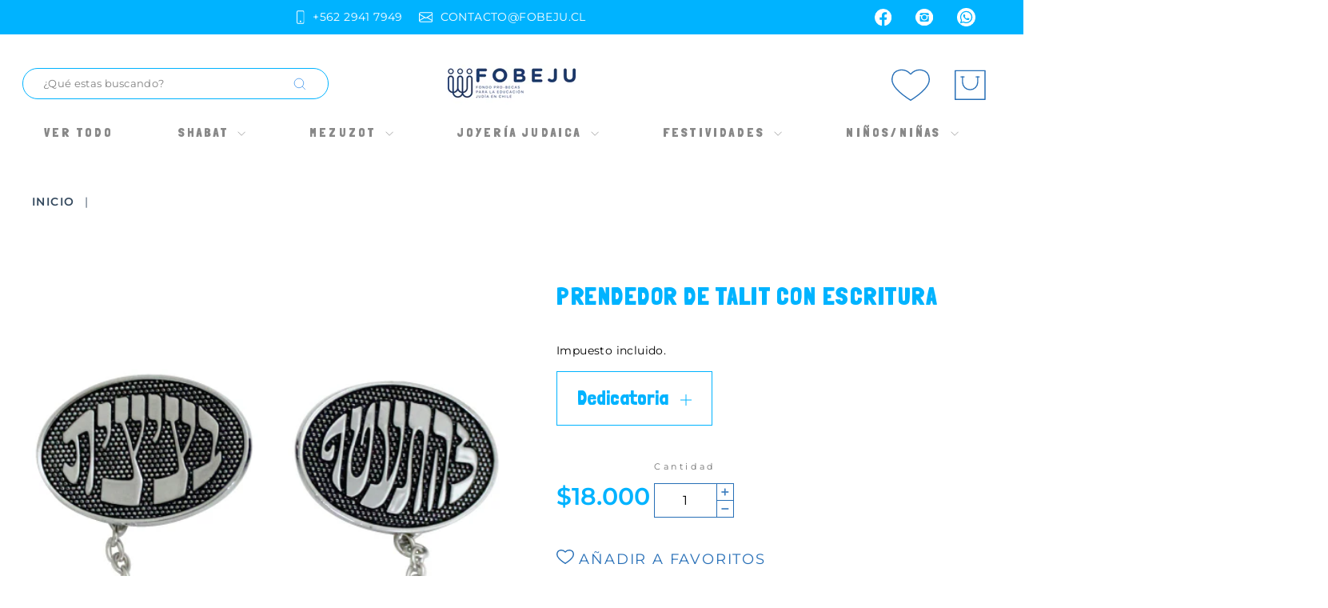

--- FILE ---
content_type: text/html; charset=utf-8
request_url: https://fobeju.cl/products/talit-prendedor-452
body_size: 24339
content:


<!doctype html>
<html class="no-js" lang="es" dir="ltr">
<head>
  <meta charset="utf-8">
  <meta http-equiv="X-UA-Compatible" content="IE=edge,chrome=1">
  <meta name="viewport" content="width=device-width,initial-scale=1">
  <meta name="theme-color" content="#111111">
  <link rel="canonical" href="https://fobeju.cl/products/talit-prendedor-452">
  <link rel="canonical" href="https://fobeju.cl/products/talit-prendedor-452">
  <link rel="preconnect" href="https://cdn.shopify.com">
  <link rel="preconnect" href="https://fonts.shopifycdn.com">
  <link rel="dns-prefetch" href="https://productreviews.shopifycdn.com">
  <link rel="dns-prefetch" href="https://ajax.googleapis.com">
  <link rel="dns-prefetch" href="https://maps.googleapis.com">
  <link rel="dns-prefetch" href="https://maps.gstatic.com"><link rel="shortcut icon" href="//fobeju.cl/cdn/shop/files/favicon_3a0f5a0f-8ded-4d9b-98aa-3d4612c722ab_32x32.png?v=1615296490" type="image/png" /><title>PRENDEDOR DE TALIT CON ESCRITURA
&ndash; Fobeju Chile
</title>
<meta property="og:site_name" content="Fobeju Chile">
  <meta property="og:url" content="https://fobeju.cl/products/talit-prendedor-452">
  <meta property="og:title" content="PRENDEDOR DE TALIT CON ESCRITURA">
  <meta property="og:type" content="product">
  <meta property="og:description" content="Fobeju Chile"><meta property="og:image" content="http://fobeju.cl/cdn/shop/products/678L_1200x1200.jpg?v=1615213851">
  <meta property="og:image:secure_url" content="https://fobeju.cl/cdn/shop/products/678L_1200x1200.jpg?v=1615213851">
  <meta name="twitter:site" content="@">
  <meta name="twitter:card" content="summary_large_image">
  <meta name="twitter:title" content="PRENDEDOR DE TALIT CON ESCRITURA">
  <meta name="twitter:description" content="Fobeju Chile">
<style data-shopify>@font-face {
  font-family: Montserrat;
  font-weight: 400;
  font-style: normal;
  font-display: swap;
  src: url("//fobeju.cl/cdn/fonts/montserrat/montserrat_n4.81949fa0ac9fd2021e16436151e8eaa539321637.woff2") format("woff2"),
       url("//fobeju.cl/cdn/fonts/montserrat/montserrat_n4.a6c632ca7b62da89c3594789ba828388aac693fe.woff") format("woff");
}

  @font-face {
  font-family: Montserrat;
  font-weight: 400;
  font-style: normal;
  font-display: swap;
  src: url("//fobeju.cl/cdn/fonts/montserrat/montserrat_n4.81949fa0ac9fd2021e16436151e8eaa539321637.woff2") format("woff2"),
       url("//fobeju.cl/cdn/fonts/montserrat/montserrat_n4.a6c632ca7b62da89c3594789ba828388aac693fe.woff") format("woff");
}


  @font-face {
  font-family: Montserrat;
  font-weight: 600;
  font-style: normal;
  font-display: swap;
  src: url("//fobeju.cl/cdn/fonts/montserrat/montserrat_n6.1326b3e84230700ef15b3a29fb520639977513e0.woff2") format("woff2"),
       url("//fobeju.cl/cdn/fonts/montserrat/montserrat_n6.652f051080eb14192330daceed8cd53dfdc5ead9.woff") format("woff");
}

  @font-face {
  font-family: Montserrat;
  font-weight: 400;
  font-style: italic;
  font-display: swap;
  src: url("//fobeju.cl/cdn/fonts/montserrat/montserrat_i4.5a4ea298b4789e064f62a29aafc18d41f09ae59b.woff2") format("woff2"),
       url("//fobeju.cl/cdn/fonts/montserrat/montserrat_i4.072b5869c5e0ed5b9d2021e4c2af132e16681ad2.woff") format("woff");
}

  @font-face {
  font-family: Montserrat;
  font-weight: 600;
  font-style: italic;
  font-display: swap;
  src: url("//fobeju.cl/cdn/fonts/montserrat/montserrat_i6.e90155dd2f004112a61c0322d66d1f59dadfa84b.woff2") format("woff2"),
       url("//fobeju.cl/cdn/fonts/montserrat/montserrat_i6.41470518d8e9d7f1bcdd29a447c2397e5393943f.woff") format("woff");
}

</style>
  
  <link rel="preconnect" href="https://fonts.gstatic.com">
  <link href="https://fonts.googleapis.com/css2?family=Londrina+Solid:wght@300;900&display=swap" rel="stylesheet">
  
  

  <link href="//fobeju.cl/cdn/shop/t/25/assets/theme.css?v=44226329103225355631764619537" rel="stylesheet" type="text/css" media="all" />
<style data-shopify>:root {
    --typeHeaderPrimary: Montserrat;
    --typeHeaderFallback: sans-serif;
    --typeHeaderSize: 38px;
    --typeHeaderWeight: 400;
    --typeHeaderLineHeight: 1;
    --typeHeaderSpacing: 0.0em;

    --typeBasePrimary:Montserrat;
    --typeBaseFallback:sans-serif;
    --typeBaseSize: 16px;
    --typeBaseWeight: 400;
    --typeBaseSpacing: 0.025em;
    --typeBaseLineHeight: 1.6;

    --typeCollectionTitle: 18px;

    --iconWeight: 2px;
    --iconLinecaps: miter;

    
      --buttonRadius: 0px;
    

    --colorGridOverlayOpacity: 0.1;
  }</style><link href="//fobeju.cl/cdn/shop/t/25/assets/main-store-ig.min.css?v=20657742128943789421764619151" rel="stylesheet" type="text/css" media="all" />
<script>
    document.documentElement.className = document.documentElement.className.replace('no-js', 'js');

    window.theme = window.theme || {};
    theme.routes = {
      home: "/",
      cart: "/cart",
      cartAdd: "/cart/add.js",
      cartChange: "/cart/change"
    };
    theme.strings = {
      soldOut: "Agotado",
      unavailable: "No disponible",
      stockLabel: "[count] en stock",
      willNotShipUntil: "Será enviado después [date]",
      willBeInStockAfter: "Estará disponible después [date]",
      waitingForStock: "Inventario en el camino",
      savePrice: "Guardar [saved_amount]",
      cartEmpty: "Su carrito actualmente está vacío.",
      cartTermsConfirmation: "Debe aceptar los términos y condiciones de venta para pagar"
    };
    theme.settings = {
      dynamicVariantsEnable: true,
      dynamicVariantType: "dropdown",
      cartType: "drawer",
      moneyFormat: "${{amount_no_decimals_with_comma_separator}}",
      saveType: "dollar",
      recentlyViewedEnabled: false,
      predictiveSearch: true,
      predictiveSearchType: "product,article,page,collection",
      inventoryThreshold: 10,
      quickView: false,
      themeName: 'Impulse',
      themeVersion: "3.6.0"
    };
  </script>
  
    <script>window.performance && window.performance.mark && window.performance.mark('shopify.content_for_header.start');</script><meta name="facebook-domain-verification" content="srztuqkad8f8lubfxirjavuj15nkq5">
<meta id="shopify-digital-wallet" name="shopify-digital-wallet" content="/49833509024/digital_wallets/dialog">
<link rel="alternate" type="application/json+oembed" href="https://fobeju.cl/products/talit-prendedor-452.oembed">
<script async="async" src="/checkouts/internal/preloads.js?locale=es-CL"></script>
<script id="shopify-features" type="application/json">{"accessToken":"83e0cb687fb517fdf5ff9ad98b9c88c2","betas":["rich-media-storefront-analytics"],"domain":"fobeju.cl","predictiveSearch":true,"shopId":49833509024,"locale":"es"}</script>
<script>var Shopify = Shopify || {};
Shopify.shop = "fobeju-chile.myshopify.com";
Shopify.locale = "es";
Shopify.currency = {"active":"CLP","rate":"1.0"};
Shopify.country = "CL";
Shopify.theme = {"name":"Fobeju | Versión Estable | Enero 2026","id":155610906838,"schema_name":"Impulse","schema_version":"3.6.0","theme_store_id":null,"role":"main"};
Shopify.theme.handle = "null";
Shopify.theme.style = {"id":null,"handle":null};
Shopify.cdnHost = "fobeju.cl/cdn";
Shopify.routes = Shopify.routes || {};
Shopify.routes.root = "/";</script>
<script type="module">!function(o){(o.Shopify=o.Shopify||{}).modules=!0}(window);</script>
<script>!function(o){function n(){var o=[];function n(){o.push(Array.prototype.slice.apply(arguments))}return n.q=o,n}var t=o.Shopify=o.Shopify||{};t.loadFeatures=n(),t.autoloadFeatures=n()}(window);</script>
<script id="shop-js-analytics" type="application/json">{"pageType":"product"}</script>
<script defer="defer" async type="module" src="//fobeju.cl/cdn/shopifycloud/shop-js/modules/v2/client.init-shop-cart-sync_CvZOh8Af.es.esm.js"></script>
<script defer="defer" async type="module" src="//fobeju.cl/cdn/shopifycloud/shop-js/modules/v2/chunk.common_3Rxs6Qxh.esm.js"></script>
<script type="module">
  await import("//fobeju.cl/cdn/shopifycloud/shop-js/modules/v2/client.init-shop-cart-sync_CvZOh8Af.es.esm.js");
await import("//fobeju.cl/cdn/shopifycloud/shop-js/modules/v2/chunk.common_3Rxs6Qxh.esm.js");

  window.Shopify.SignInWithShop?.initShopCartSync?.({"fedCMEnabled":true,"windoidEnabled":true});

</script>
<script>(function() {
  var isLoaded = false;
  function asyncLoad() {
    if (isLoaded) return;
    isLoaded = true;
    var urls = ["https:\/\/cdn.shopify.com\/s\/files\/1\/0683\/1371\/0892\/files\/splmn-shopify-prod-August-31.min.js?v=1693985059\u0026shop=fobeju-chile.myshopify.com","https:\/\/cdn.customily.com\/shopify\/static\/customily.shopify.script.js?shop=fobeju-chile.myshopify.com","https:\/\/chimpstatic.com\/mcjs-connected\/js\/users\/02b4ab66b0\/e520b27178183d20395114149.js?shop=fobeju-chile.myshopify.com"];
    for (var i = 0; i < urls.length; i++) {
      var s = document.createElement('script');
      s.type = 'text/javascript';
      s.async = true;
      s.src = urls[i];
      var x = document.getElementsByTagName('script')[0];
      x.parentNode.insertBefore(s, x);
    }
  };
  if(window.attachEvent) {
    window.attachEvent('onload', asyncLoad);
  } else {
    window.addEventListener('load', asyncLoad, false);
  }
})();</script>
<script id="__st">var __st={"a":49833509024,"offset":-10800,"reqid":"f367ffc9-1763-4326-8461-c8b97f24e9d1-1768765553","pageurl":"fobeju.cl\/products\/talit-prendedor-452","u":"9bf80fd7c53c","p":"product","rtyp":"product","rid":5992571371680};</script>
<script>window.ShopifyPaypalV4VisibilityTracking = true;</script>
<script id="captcha-bootstrap">!function(){'use strict';const t='contact',e='account',n='new_comment',o=[[t,t],['blogs',n],['comments',n],[t,'customer']],c=[[e,'customer_login'],[e,'guest_login'],[e,'recover_customer_password'],[e,'create_customer']],r=t=>t.map((([t,e])=>`form[action*='/${t}']:not([data-nocaptcha='true']) input[name='form_type'][value='${e}']`)).join(','),a=t=>()=>t?[...document.querySelectorAll(t)].map((t=>t.form)):[];function s(){const t=[...o],e=r(t);return a(e)}const i='password',u='form_key',d=['recaptcha-v3-token','g-recaptcha-response','h-captcha-response',i],f=()=>{try{return window.sessionStorage}catch{return}},m='__shopify_v',_=t=>t.elements[u];function p(t,e,n=!1){try{const o=window.sessionStorage,c=JSON.parse(o.getItem(e)),{data:r}=function(t){const{data:e,action:n}=t;return t[m]||n?{data:e,action:n}:{data:t,action:n}}(c);for(const[e,n]of Object.entries(r))t.elements[e]&&(t.elements[e].value=n);n&&o.removeItem(e)}catch(o){console.error('form repopulation failed',{error:o})}}const l='form_type',E='cptcha';function T(t){t.dataset[E]=!0}const w=window,h=w.document,L='Shopify',v='ce_forms',y='captcha';let A=!1;((t,e)=>{const n=(g='f06e6c50-85a8-45c8-87d0-21a2b65856fe',I='https://cdn.shopify.com/shopifycloud/storefront-forms-hcaptcha/ce_storefront_forms_captcha_hcaptcha.v1.5.2.iife.js',D={infoText:'Protegido por hCaptcha',privacyText:'Privacidad',termsText:'Términos'},(t,e,n)=>{const o=w[L][v],c=o.bindForm;if(c)return c(t,g,e,D).then(n);var r;o.q.push([[t,g,e,D],n]),r=I,A||(h.body.append(Object.assign(h.createElement('script'),{id:'captcha-provider',async:!0,src:r})),A=!0)});var g,I,D;w[L]=w[L]||{},w[L][v]=w[L][v]||{},w[L][v].q=[],w[L][y]=w[L][y]||{},w[L][y].protect=function(t,e){n(t,void 0,e),T(t)},Object.freeze(w[L][y]),function(t,e,n,w,h,L){const[v,y,A,g]=function(t,e,n){const i=e?o:[],u=t?c:[],d=[...i,...u],f=r(d),m=r(i),_=r(d.filter((([t,e])=>n.includes(e))));return[a(f),a(m),a(_),s()]}(w,h,L),I=t=>{const e=t.target;return e instanceof HTMLFormElement?e:e&&e.form},D=t=>v().includes(t);t.addEventListener('submit',(t=>{const e=I(t);if(!e)return;const n=D(e)&&!e.dataset.hcaptchaBound&&!e.dataset.recaptchaBound,o=_(e),c=g().includes(e)&&(!o||!o.value);(n||c)&&t.preventDefault(),c&&!n&&(function(t){try{if(!f())return;!function(t){const e=f();if(!e)return;const n=_(t);if(!n)return;const o=n.value;o&&e.removeItem(o)}(t);const e=Array.from(Array(32),(()=>Math.random().toString(36)[2])).join('');!function(t,e){_(t)||t.append(Object.assign(document.createElement('input'),{type:'hidden',name:u})),t.elements[u].value=e}(t,e),function(t,e){const n=f();if(!n)return;const o=[...t.querySelectorAll(`input[type='${i}']`)].map((({name:t})=>t)),c=[...d,...o],r={};for(const[a,s]of new FormData(t).entries())c.includes(a)||(r[a]=s);n.setItem(e,JSON.stringify({[m]:1,action:t.action,data:r}))}(t,e)}catch(e){console.error('failed to persist form',e)}}(e),e.submit())}));const S=(t,e)=>{t&&!t.dataset[E]&&(n(t,e.some((e=>e===t))),T(t))};for(const o of['focusin','change'])t.addEventListener(o,(t=>{const e=I(t);D(e)&&S(e,y())}));const B=e.get('form_key'),M=e.get(l),P=B&&M;t.addEventListener('DOMContentLoaded',(()=>{const t=y();if(P)for(const e of t)e.elements[l].value===M&&p(e,B);[...new Set([...A(),...v().filter((t=>'true'===t.dataset.shopifyCaptcha))])].forEach((e=>S(e,t)))}))}(h,new URLSearchParams(w.location.search),n,t,e,['guest_login'])})(!0,!0)}();</script>
<script integrity="sha256-4kQ18oKyAcykRKYeNunJcIwy7WH5gtpwJnB7kiuLZ1E=" data-source-attribution="shopify.loadfeatures" defer="defer" src="//fobeju.cl/cdn/shopifycloud/storefront/assets/storefront/load_feature-a0a9edcb.js" crossorigin="anonymous"></script>
<script data-source-attribution="shopify.dynamic_checkout.dynamic.init">var Shopify=Shopify||{};Shopify.PaymentButton=Shopify.PaymentButton||{isStorefrontPortableWallets:!0,init:function(){window.Shopify.PaymentButton.init=function(){};var t=document.createElement("script");t.src="https://fobeju.cl/cdn/shopifycloud/portable-wallets/latest/portable-wallets.es.js",t.type="module",document.head.appendChild(t)}};
</script>
<script data-source-attribution="shopify.dynamic_checkout.buyer_consent">
  function portableWalletsHideBuyerConsent(e){var t=document.getElementById("shopify-buyer-consent"),n=document.getElementById("shopify-subscription-policy-button");t&&n&&(t.classList.add("hidden"),t.setAttribute("aria-hidden","true"),n.removeEventListener("click",e))}function portableWalletsShowBuyerConsent(e){var t=document.getElementById("shopify-buyer-consent"),n=document.getElementById("shopify-subscription-policy-button");t&&n&&(t.classList.remove("hidden"),t.removeAttribute("aria-hidden"),n.addEventListener("click",e))}window.Shopify?.PaymentButton&&(window.Shopify.PaymentButton.hideBuyerConsent=portableWalletsHideBuyerConsent,window.Shopify.PaymentButton.showBuyerConsent=portableWalletsShowBuyerConsent);
</script>
<script data-source-attribution="shopify.dynamic_checkout.cart.bootstrap">document.addEventListener("DOMContentLoaded",(function(){function t(){return document.querySelector("shopify-accelerated-checkout-cart, shopify-accelerated-checkout")}if(t())Shopify.PaymentButton.init();else{new MutationObserver((function(e,n){t()&&(Shopify.PaymentButton.init(),n.disconnect())})).observe(document.body,{childList:!0,subtree:!0})}}));
</script>

<script>window.performance && window.performance.mark && window.performance.mark('shopify.content_for_header.end');</script>

  <script src="//fobeju.cl/cdn/shop/t/25/assets/vendor-scripts-v7.js" defer="defer"></script><script src="//fobeju.cl/cdn/shop/t/25/assets/theme.js?v=152591956437575499191764619151" defer="defer"></script><script src="//fobeju.cl/cdn/shop/t/25/assets/gridAddToCart.js?v=620958007250458431764619151" type="text/javascript"></script>
  <script src="//fobeju.cl/cdn/shop/t/25/assets/wishlistFunction.js?v=128037777888682098831764619151" type="text/javascript"></script>
<link href="https://monorail-edge.shopifysvc.com" rel="dns-prefetch">
<script>(function(){if ("sendBeacon" in navigator && "performance" in window) {try {var session_token_from_headers = performance.getEntriesByType('navigation')[0].serverTiming.find(x => x.name == '_s').description;} catch {var session_token_from_headers = undefined;}var session_cookie_matches = document.cookie.match(/_shopify_s=([^;]*)/);var session_token_from_cookie = session_cookie_matches && session_cookie_matches.length === 2 ? session_cookie_matches[1] : "";var session_token = session_token_from_headers || session_token_from_cookie || "";function handle_abandonment_event(e) {var entries = performance.getEntries().filter(function(entry) {return /monorail-edge.shopifysvc.com/.test(entry.name);});if (!window.abandonment_tracked && entries.length === 0) {window.abandonment_tracked = true;var currentMs = Date.now();var navigation_start = performance.timing.navigationStart;var payload = {shop_id: 49833509024,url: window.location.href,navigation_start,duration: currentMs - navigation_start,session_token,page_type: "product"};window.navigator.sendBeacon("https://monorail-edge.shopifysvc.com/v1/produce", JSON.stringify({schema_id: "online_store_buyer_site_abandonment/1.1",payload: payload,metadata: {event_created_at_ms: currentMs,event_sent_at_ms: currentMs}}));}}window.addEventListener('pagehide', handle_abandonment_event);}}());</script>
<script id="web-pixels-manager-setup">(function e(e,d,r,n,o){if(void 0===o&&(o={}),!Boolean(null===(a=null===(i=window.Shopify)||void 0===i?void 0:i.analytics)||void 0===a?void 0:a.replayQueue)){var i,a;window.Shopify=window.Shopify||{};var t=window.Shopify;t.analytics=t.analytics||{};var s=t.analytics;s.replayQueue=[],s.publish=function(e,d,r){return s.replayQueue.push([e,d,r]),!0};try{self.performance.mark("wpm:start")}catch(e){}var l=function(){var e={modern:/Edge?\/(1{2}[4-9]|1[2-9]\d|[2-9]\d{2}|\d{4,})\.\d+(\.\d+|)|Firefox\/(1{2}[4-9]|1[2-9]\d|[2-9]\d{2}|\d{4,})\.\d+(\.\d+|)|Chrom(ium|e)\/(9{2}|\d{3,})\.\d+(\.\d+|)|(Maci|X1{2}).+ Version\/(15\.\d+|(1[6-9]|[2-9]\d|\d{3,})\.\d+)([,.]\d+|)( \(\w+\)|)( Mobile\/\w+|) Safari\/|Chrome.+OPR\/(9{2}|\d{3,})\.\d+\.\d+|(CPU[ +]OS|iPhone[ +]OS|CPU[ +]iPhone|CPU IPhone OS|CPU iPad OS)[ +]+(15[._]\d+|(1[6-9]|[2-9]\d|\d{3,})[._]\d+)([._]\d+|)|Android:?[ /-](13[3-9]|1[4-9]\d|[2-9]\d{2}|\d{4,})(\.\d+|)(\.\d+|)|Android.+Firefox\/(13[5-9]|1[4-9]\d|[2-9]\d{2}|\d{4,})\.\d+(\.\d+|)|Android.+Chrom(ium|e)\/(13[3-9]|1[4-9]\d|[2-9]\d{2}|\d{4,})\.\d+(\.\d+|)|SamsungBrowser\/([2-9]\d|\d{3,})\.\d+/,legacy:/Edge?\/(1[6-9]|[2-9]\d|\d{3,})\.\d+(\.\d+|)|Firefox\/(5[4-9]|[6-9]\d|\d{3,})\.\d+(\.\d+|)|Chrom(ium|e)\/(5[1-9]|[6-9]\d|\d{3,})\.\d+(\.\d+|)([\d.]+$|.*Safari\/(?![\d.]+ Edge\/[\d.]+$))|(Maci|X1{2}).+ Version\/(10\.\d+|(1[1-9]|[2-9]\d|\d{3,})\.\d+)([,.]\d+|)( \(\w+\)|)( Mobile\/\w+|) Safari\/|Chrome.+OPR\/(3[89]|[4-9]\d|\d{3,})\.\d+\.\d+|(CPU[ +]OS|iPhone[ +]OS|CPU[ +]iPhone|CPU IPhone OS|CPU iPad OS)[ +]+(10[._]\d+|(1[1-9]|[2-9]\d|\d{3,})[._]\d+)([._]\d+|)|Android:?[ /-](13[3-9]|1[4-9]\d|[2-9]\d{2}|\d{4,})(\.\d+|)(\.\d+|)|Mobile Safari.+OPR\/([89]\d|\d{3,})\.\d+\.\d+|Android.+Firefox\/(13[5-9]|1[4-9]\d|[2-9]\d{2}|\d{4,})\.\d+(\.\d+|)|Android.+Chrom(ium|e)\/(13[3-9]|1[4-9]\d|[2-9]\d{2}|\d{4,})\.\d+(\.\d+|)|Android.+(UC? ?Browser|UCWEB|U3)[ /]?(15\.([5-9]|\d{2,})|(1[6-9]|[2-9]\d|\d{3,})\.\d+)\.\d+|SamsungBrowser\/(5\.\d+|([6-9]|\d{2,})\.\d+)|Android.+MQ{2}Browser\/(14(\.(9|\d{2,})|)|(1[5-9]|[2-9]\d|\d{3,})(\.\d+|))(\.\d+|)|K[Aa][Ii]OS\/(3\.\d+|([4-9]|\d{2,})\.\d+)(\.\d+|)/},d=e.modern,r=e.legacy,n=navigator.userAgent;return n.match(d)?"modern":n.match(r)?"legacy":"unknown"}(),u="modern"===l?"modern":"legacy",c=(null!=n?n:{modern:"",legacy:""})[u],f=function(e){return[e.baseUrl,"/wpm","/b",e.hashVersion,"modern"===e.buildTarget?"m":"l",".js"].join("")}({baseUrl:d,hashVersion:r,buildTarget:u}),m=function(e){var d=e.version,r=e.bundleTarget,n=e.surface,o=e.pageUrl,i=e.monorailEndpoint;return{emit:function(e){var a=e.status,t=e.errorMsg,s=(new Date).getTime(),l=JSON.stringify({metadata:{event_sent_at_ms:s},events:[{schema_id:"web_pixels_manager_load/3.1",payload:{version:d,bundle_target:r,page_url:o,status:a,surface:n,error_msg:t},metadata:{event_created_at_ms:s}}]});if(!i)return console&&console.warn&&console.warn("[Web Pixels Manager] No Monorail endpoint provided, skipping logging."),!1;try{return self.navigator.sendBeacon.bind(self.navigator)(i,l)}catch(e){}var u=new XMLHttpRequest;try{return u.open("POST",i,!0),u.setRequestHeader("Content-Type","text/plain"),u.send(l),!0}catch(e){return console&&console.warn&&console.warn("[Web Pixels Manager] Got an unhandled error while logging to Monorail."),!1}}}}({version:r,bundleTarget:l,surface:e.surface,pageUrl:self.location.href,monorailEndpoint:e.monorailEndpoint});try{o.browserTarget=l,function(e){var d=e.src,r=e.async,n=void 0===r||r,o=e.onload,i=e.onerror,a=e.sri,t=e.scriptDataAttributes,s=void 0===t?{}:t,l=document.createElement("script"),u=document.querySelector("head"),c=document.querySelector("body");if(l.async=n,l.src=d,a&&(l.integrity=a,l.crossOrigin="anonymous"),s)for(var f in s)if(Object.prototype.hasOwnProperty.call(s,f))try{l.dataset[f]=s[f]}catch(e){}if(o&&l.addEventListener("load",o),i&&l.addEventListener("error",i),u)u.appendChild(l);else{if(!c)throw new Error("Did not find a head or body element to append the script");c.appendChild(l)}}({src:f,async:!0,onload:function(){if(!function(){var e,d;return Boolean(null===(d=null===(e=window.Shopify)||void 0===e?void 0:e.analytics)||void 0===d?void 0:d.initialized)}()){var d=window.webPixelsManager.init(e)||void 0;if(d){var r=window.Shopify.analytics;r.replayQueue.forEach((function(e){var r=e[0],n=e[1],o=e[2];d.publishCustomEvent(r,n,o)})),r.replayQueue=[],r.publish=d.publishCustomEvent,r.visitor=d.visitor,r.initialized=!0}}},onerror:function(){return m.emit({status:"failed",errorMsg:"".concat(f," has failed to load")})},sri:function(e){var d=/^sha384-[A-Za-z0-9+/=]+$/;return"string"==typeof e&&d.test(e)}(c)?c:"",scriptDataAttributes:o}),m.emit({status:"loading"})}catch(e){m.emit({status:"failed",errorMsg:(null==e?void 0:e.message)||"Unknown error"})}}})({shopId: 49833509024,storefrontBaseUrl: "https://fobeju.cl",extensionsBaseUrl: "https://extensions.shopifycdn.com/cdn/shopifycloud/web-pixels-manager",monorailEndpoint: "https://monorail-edge.shopifysvc.com/unstable/produce_batch",surface: "storefront-renderer",enabledBetaFlags: ["2dca8a86"],webPixelsConfigList: [{"id":"166789334","configuration":"{\"pixel_id\":\"808134856513832\",\"pixel_type\":\"facebook_pixel\",\"metaapp_system_user_token\":\"-\"}","eventPayloadVersion":"v1","runtimeContext":"OPEN","scriptVersion":"ca16bc87fe92b6042fbaa3acc2fbdaa6","type":"APP","apiClientId":2329312,"privacyPurposes":["ANALYTICS","MARKETING","SALE_OF_DATA"],"dataSharingAdjustments":{"protectedCustomerApprovalScopes":["read_customer_address","read_customer_email","read_customer_name","read_customer_personal_data","read_customer_phone"]}},{"id":"shopify-app-pixel","configuration":"{}","eventPayloadVersion":"v1","runtimeContext":"STRICT","scriptVersion":"0450","apiClientId":"shopify-pixel","type":"APP","privacyPurposes":["ANALYTICS","MARKETING"]},{"id":"shopify-custom-pixel","eventPayloadVersion":"v1","runtimeContext":"LAX","scriptVersion":"0450","apiClientId":"shopify-pixel","type":"CUSTOM","privacyPurposes":["ANALYTICS","MARKETING"]}],isMerchantRequest: false,initData: {"shop":{"name":"Fobeju Chile","paymentSettings":{"currencyCode":"CLP"},"myshopifyDomain":"fobeju-chile.myshopify.com","countryCode":"CL","storefrontUrl":"https:\/\/fobeju.cl"},"customer":null,"cart":null,"checkout":null,"productVariants":[{"price":{"amount":18000.0,"currencyCode":"CLP"},"product":{"title":"PRENDEDOR DE TALIT CON ESCRITURA","vendor":"Fobeju Chile","id":"5992571371680","untranslatedTitle":"PRENDEDOR DE TALIT CON ESCRITURA","url":"\/products\/talit-prendedor-452","type":"bar mitzva \/ talit"},"id":"37799220674720","image":{"src":"\/\/fobeju.cl\/cdn\/shop\/products\/678L.jpg?v=1615213851"},"sku":"ART679","title":"Default Title","untranslatedTitle":"Default Title"}],"purchasingCompany":null},},"https://fobeju.cl/cdn","fcfee988w5aeb613cpc8e4bc33m6693e112",{"modern":"","legacy":""},{"shopId":"49833509024","storefrontBaseUrl":"https:\/\/fobeju.cl","extensionBaseUrl":"https:\/\/extensions.shopifycdn.com\/cdn\/shopifycloud\/web-pixels-manager","surface":"storefront-renderer","enabledBetaFlags":"[\"2dca8a86\"]","isMerchantRequest":"false","hashVersion":"fcfee988w5aeb613cpc8e4bc33m6693e112","publish":"custom","events":"[[\"page_viewed\",{}],[\"product_viewed\",{\"productVariant\":{\"price\":{\"amount\":18000.0,\"currencyCode\":\"CLP\"},\"product\":{\"title\":\"PRENDEDOR DE TALIT CON ESCRITURA\",\"vendor\":\"Fobeju Chile\",\"id\":\"5992571371680\",\"untranslatedTitle\":\"PRENDEDOR DE TALIT CON ESCRITURA\",\"url\":\"\/products\/talit-prendedor-452\",\"type\":\"bar mitzva \/ talit\"},\"id\":\"37799220674720\",\"image\":{\"src\":\"\/\/fobeju.cl\/cdn\/shop\/products\/678L.jpg?v=1615213851\"},\"sku\":\"ART679\",\"title\":\"Default Title\",\"untranslatedTitle\":\"Default Title\"}}]]"});</script><script>
  window.ShopifyAnalytics = window.ShopifyAnalytics || {};
  window.ShopifyAnalytics.meta = window.ShopifyAnalytics.meta || {};
  window.ShopifyAnalytics.meta.currency = 'CLP';
  var meta = {"product":{"id":5992571371680,"gid":"gid:\/\/shopify\/Product\/5992571371680","vendor":"Fobeju Chile","type":"bar mitzva \/ talit","handle":"talit-prendedor-452","variants":[{"id":37799220674720,"price":1800000,"name":"PRENDEDOR DE TALIT CON ESCRITURA","public_title":null,"sku":"ART679"}],"remote":false},"page":{"pageType":"product","resourceType":"product","resourceId":5992571371680,"requestId":"f367ffc9-1763-4326-8461-c8b97f24e9d1-1768765553"}};
  for (var attr in meta) {
    window.ShopifyAnalytics.meta[attr] = meta[attr];
  }
</script>
<script class="analytics">
  (function () {
    var customDocumentWrite = function(content) {
      var jquery = null;

      if (window.jQuery) {
        jquery = window.jQuery;
      } else if (window.Checkout && window.Checkout.$) {
        jquery = window.Checkout.$;
      }

      if (jquery) {
        jquery('body').append(content);
      }
    };

    var hasLoggedConversion = function(token) {
      if (token) {
        return document.cookie.indexOf('loggedConversion=' + token) !== -1;
      }
      return false;
    }

    var setCookieIfConversion = function(token) {
      if (token) {
        var twoMonthsFromNow = new Date(Date.now());
        twoMonthsFromNow.setMonth(twoMonthsFromNow.getMonth() + 2);

        document.cookie = 'loggedConversion=' + token + '; expires=' + twoMonthsFromNow;
      }
    }

    var trekkie = window.ShopifyAnalytics.lib = window.trekkie = window.trekkie || [];
    if (trekkie.integrations) {
      return;
    }
    trekkie.methods = [
      'identify',
      'page',
      'ready',
      'track',
      'trackForm',
      'trackLink'
    ];
    trekkie.factory = function(method) {
      return function() {
        var args = Array.prototype.slice.call(arguments);
        args.unshift(method);
        trekkie.push(args);
        return trekkie;
      };
    };
    for (var i = 0; i < trekkie.methods.length; i++) {
      var key = trekkie.methods[i];
      trekkie[key] = trekkie.factory(key);
    }
    trekkie.load = function(config) {
      trekkie.config = config || {};
      trekkie.config.initialDocumentCookie = document.cookie;
      var first = document.getElementsByTagName('script')[0];
      var script = document.createElement('script');
      script.type = 'text/javascript';
      script.onerror = function(e) {
        var scriptFallback = document.createElement('script');
        scriptFallback.type = 'text/javascript';
        scriptFallback.onerror = function(error) {
                var Monorail = {
      produce: function produce(monorailDomain, schemaId, payload) {
        var currentMs = new Date().getTime();
        var event = {
          schema_id: schemaId,
          payload: payload,
          metadata: {
            event_created_at_ms: currentMs,
            event_sent_at_ms: currentMs
          }
        };
        return Monorail.sendRequest("https://" + monorailDomain + "/v1/produce", JSON.stringify(event));
      },
      sendRequest: function sendRequest(endpointUrl, payload) {
        // Try the sendBeacon API
        if (window && window.navigator && typeof window.navigator.sendBeacon === 'function' && typeof window.Blob === 'function' && !Monorail.isIos12()) {
          var blobData = new window.Blob([payload], {
            type: 'text/plain'
          });

          if (window.navigator.sendBeacon(endpointUrl, blobData)) {
            return true;
          } // sendBeacon was not successful

        } // XHR beacon

        var xhr = new XMLHttpRequest();

        try {
          xhr.open('POST', endpointUrl);
          xhr.setRequestHeader('Content-Type', 'text/plain');
          xhr.send(payload);
        } catch (e) {
          console.log(e);
        }

        return false;
      },
      isIos12: function isIos12() {
        return window.navigator.userAgent.lastIndexOf('iPhone; CPU iPhone OS 12_') !== -1 || window.navigator.userAgent.lastIndexOf('iPad; CPU OS 12_') !== -1;
      }
    };
    Monorail.produce('monorail-edge.shopifysvc.com',
      'trekkie_storefront_load_errors/1.1',
      {shop_id: 49833509024,
      theme_id: 155610906838,
      app_name: "storefront",
      context_url: window.location.href,
      source_url: "//fobeju.cl/cdn/s/trekkie.storefront.cd680fe47e6c39ca5d5df5f0a32d569bc48c0f27.min.js"});

        };
        scriptFallback.async = true;
        scriptFallback.src = '//fobeju.cl/cdn/s/trekkie.storefront.cd680fe47e6c39ca5d5df5f0a32d569bc48c0f27.min.js';
        first.parentNode.insertBefore(scriptFallback, first);
      };
      script.async = true;
      script.src = '//fobeju.cl/cdn/s/trekkie.storefront.cd680fe47e6c39ca5d5df5f0a32d569bc48c0f27.min.js';
      first.parentNode.insertBefore(script, first);
    };
    trekkie.load(
      {"Trekkie":{"appName":"storefront","development":false,"defaultAttributes":{"shopId":49833509024,"isMerchantRequest":null,"themeId":155610906838,"themeCityHash":"17309446967844486157","contentLanguage":"es","currency":"CLP","eventMetadataId":"58d17072-ceb0-4c99-8a8e-324db73a266f"},"isServerSideCookieWritingEnabled":true,"monorailRegion":"shop_domain","enabledBetaFlags":["65f19447"]},"Session Attribution":{},"S2S":{"facebookCapiEnabled":false,"source":"trekkie-storefront-renderer","apiClientId":580111}}
    );

    var loaded = false;
    trekkie.ready(function() {
      if (loaded) return;
      loaded = true;

      window.ShopifyAnalytics.lib = window.trekkie;

      var originalDocumentWrite = document.write;
      document.write = customDocumentWrite;
      try { window.ShopifyAnalytics.merchantGoogleAnalytics.call(this); } catch(error) {};
      document.write = originalDocumentWrite;

      window.ShopifyAnalytics.lib.page(null,{"pageType":"product","resourceType":"product","resourceId":5992571371680,"requestId":"f367ffc9-1763-4326-8461-c8b97f24e9d1-1768765553","shopifyEmitted":true});

      var match = window.location.pathname.match(/checkouts\/(.+)\/(thank_you|post_purchase)/)
      var token = match? match[1]: undefined;
      if (!hasLoggedConversion(token)) {
        setCookieIfConversion(token);
        window.ShopifyAnalytics.lib.track("Viewed Product",{"currency":"CLP","variantId":37799220674720,"productId":5992571371680,"productGid":"gid:\/\/shopify\/Product\/5992571371680","name":"PRENDEDOR DE TALIT CON ESCRITURA","price":"18000","sku":"ART679","brand":"Fobeju Chile","variant":null,"category":"bar mitzva \/ talit","nonInteraction":true,"remote":false},undefined,undefined,{"shopifyEmitted":true});
      window.ShopifyAnalytics.lib.track("monorail:\/\/trekkie_storefront_viewed_product\/1.1",{"currency":"CLP","variantId":37799220674720,"productId":5992571371680,"productGid":"gid:\/\/shopify\/Product\/5992571371680","name":"PRENDEDOR DE TALIT CON ESCRITURA","price":"18000","sku":"ART679","brand":"Fobeju Chile","variant":null,"category":"bar mitzva \/ talit","nonInteraction":true,"remote":false,"referer":"https:\/\/fobeju.cl\/products\/talit-prendedor-452"});
      }
    });


        var eventsListenerScript = document.createElement('script');
        eventsListenerScript.async = true;
        eventsListenerScript.src = "//fobeju.cl/cdn/shopifycloud/storefront/assets/shop_events_listener-3da45d37.js";
        document.getElementsByTagName('head')[0].appendChild(eventsListenerScript);

})();</script>
<script
  defer
  src="https://fobeju.cl/cdn/shopifycloud/perf-kit/shopify-perf-kit-3.0.4.min.js"
  data-application="storefront-renderer"
  data-shop-id="49833509024"
  data-render-region="gcp-us-central1"
  data-page-type="product"
  data-theme-instance-id="155610906838"
  data-theme-name="Impulse"
  data-theme-version="3.6.0"
  data-monorail-region="shop_domain"
  data-resource-timing-sampling-rate="10"
  data-shs="true"
  data-shs-beacon="true"
  data-shs-export-with-fetch="true"
  data-shs-logs-sample-rate="1"
  data-shs-beacon-endpoint="https://fobeju.cl/api/collect"
></script>
</head>

<body class="template-product" data-center-text="true" data-button_style="square" data-type_header_capitalize="true" data-type_headers_align_text="true" data-type_product_capitalize="true" data-swatch_style="round" ><style>
.modal-custom{display:none;position:fixed;z-index:10000;left:0;top:0;width:100%;height:100%;overflow:auto;background-color:#000;background-color:rgba(0,0,0,.4)}.modal-content-custom{background-color:#fefefe;margin:15% auto;padding:20px;border:1px solid #888;width:80%}.close-custom{color:#aaa;float:right;font-size:28px;font-weight:700;margin-right:-10px;margin-top:-45px}.close-custom:focus,.close-custom:hover{color:#000;text-decoration:none;cursor:pointer}#loader{display:none;position:absolute;left:50%;top:50%;z-index:10000;width:150px;height:150px;margin:-75px 0 0 -75px;border:16px solid #f3f3f3;border-radius:50%;border-top:16px solid #3498db;width:120px;height:120px;-webkit-animation:spin 2s linear infinite;animation:spin 2s linear infinite}@-webkit-keyframes spin{0%{-webkit-transform:rotate(0)}100%{-webkit-transform:rotate(360deg)}}@keyframes spin{0%{transform:rotate(0)}100%{transform:rotate(360deg)}}.animate-bottom{position:relative;-webkit-animation-name:animatebottom;-webkit-animation-duration:1s;animation-name:animatebottom;animation-duration:1s}@-webkit-keyframes animatebottom{from{bottom:-100px;opacity:0}to{bottom:0;opacity:1}}@keyframes animatebottom{from{bottom:-100px;opacity:0}to{bottom:0;opacity:1}}
</style>
<div id="loader"></div>
<div id="myModal" class="modal-custom"> <div class="modal-content-custom"> <div id="purchase_limit_messages"></div><span class="close-custom">&times;</span> </div></div>

<script type="text/javascript">  
  
var template = "product";

var customer_id = "";
  
function myJQueryCode() {
  	
	  var modal = document.getElementById("myModal"),
    span = document.getElementsByClassName("close-custom")[0];
  
    function checkLimit(e,click = false) {
       
      e.customer_id = customer_id;
       
       $.ajax({
          type: "POST",
          url: "/a/cart-update",
          dataType: "json",
          data: e,
          success: function(e) {
              if (1 == e.error) {
                  var t = "<ul>";
                  $.each(e.messages, function(e, n) {
                      t += "<li>" + n + "</li>"
                  }), t += "</ul>", $("#purchase_limit_messages").html(t), document.getElementById("myModal").style.display = "block"
              } else if(click) {
                window.location.replace('/checkout');
              }
              document.getElementById("loader").style.display = "none"
          }
      	});
      }
  
  if(template == 'cart'){
  
      jQuery.getJSON("/cart.js", function(e) {
          checkLimit(e)
      }), span.onclick = function() {
          modal.style.display = "none"
      }, window.onclick = function(e) {
          e.target == modal && (modal.style.display = "none")
      };
  }
  
      jQuery(document).on("click","button[name='checkout']",function(e){
        document.getElementById("loader").style.display = "block";
        e.preventDefault();
        e.stopImmediatePropagation();
        jQuery.getJSON("/cart.js", function(cartItems) {
          	checkLimit(cartItems,true);
      	});
      });
  	
  	  jQuery(document).on("click","input[name='checkout']",function(e){
        document.getElementById("loader").style.display = "block";
        e.preventDefault();
        e.stopImmediatePropagation();
        jQuery.getJSON("/cart.js", function(cartItems) {
          	checkLimit(cartItems,true);
      	});
      });
      
      jQuery(document).on("click",span,function(e){
         modal.style.display = "none";
      });
      
      jQuery(document).on("click","a[href='/checkout']",function(e){
          document.getElementById("loader").style.display = "block";
          e.preventDefault();
          e.stopImmediatePropagation();
          jQuery.getJSON("/cart.js", function(cartItems) {
            	checkLimit(cartItems,true);
        	});
      });
}
if(typeof jQuery=='undefined') {
    var headTag = document.getElementsByTagName("head")[0];
    var jqTag = document.createElement('script');
    jqTag.type = 'text/javascript';
    jqTag.src = 'https://ajax.googleapis.com/ajax/libs/jquery/3.4.1/jquery.min.js';
    jqTag.onload = myJQueryCode;
    headTag.appendChild(jqTag);
} else {
     myJQueryCode();
}
</script>

  <a class="in-page-link visually-hidden skip-link" href="#MainContent">Ir directamente al contenido</a>

  <div id="PageContainer" class="page-container">
    <div class="transition-body"><div id="shopify-section-header-store" class="shopify-section">

<div id="NavDrawer" class="drawer drawer--left">
  <div class="drawer__contents">
    <div class="drawer__fixed-header drawer__fixed-header--full">
      <div class="drawer__header drawer__header--full appear-animation appear-delay-1">
        <div class="h2 drawer__title">
        </div>
        <div class="drawer__close">
          <button type="button" class="drawer__close-button js-drawer-close">
            <svg aria-hidden="true" focusable="false" role="presentation" class="icon icon-close" viewBox="0 0 64 64"><path d="M19 17.61l27.12 27.13m0-27.12L19 44.74"/></svg>
            <span class="icon__fallback-text">Cerrar menú</span>
          </button>
        </div>
      </div>
    </div>
    <div class="drawer__scrollable">
      <ul class="mobile-nav" role="navigation" aria-label="Primary"><li class="mobile-nav__item appear-animation appear-delay-2"><a href="/collections/tienda-1" class="mobile-nav__link mobile-nav__link--top-level">Ver Todo</a></li><li class="mobile-nav__item appear-animation appear-delay-3"><div class="mobile-nav__has-sublist"><button type="button"
                    aria-controls="Linklist-2"
                    class="mobile-nav__link--button mobile-nav__link--top-level collapsible-trigger collapsible--auto-height">
                    <span class="mobile-nav__faux-link">
                      Shabat
                    </span>
                    <div class="mobile-nav__toggle">
                      <span class="faux-button"><span class="collapsible-trigger__icon collapsible-trigger__icon--open" role="presentation">
  <svg aria-hidden="true" focusable="false" role="presentation" class="icon icon--wide icon-chevron-down" viewBox="0 0 28 16"><path d="M1.57 1.59l12.76 12.77L27.1 1.59" stroke-width="2" stroke="#000" fill="none" fill-rule="evenodd"/></svg>  
</span>
</span>
                    </div>
                  </button></div><div id="Linklist-2"
                class="mobile-nav__sublist collapsible-content collapsible-content--all"
                >
                <div class="collapsible-content__inner">
                  <ul class="mobile-nav__sublist"><li class="mobile-nav__item">
                        <div class="mobile-nav__child-item"><a href="/collections/candelabros"
                              class="mobile-nav__link"
                              id="Sublabel-collections-candelabros1"
                              >
                              Candelabros 
                            </a></div></li><li class="mobile-nav__item">
                        <div class="mobile-nav__child-item"><a href="/collections/bandejas-jala"
                              class="mobile-nav__link"
                              id="Sublabel-collections-bandejas-jala2"
                              >
                              Bandejas de Jala
                            </a></div></li><li class="mobile-nav__item">
                        <div class="mobile-nav__child-item"><a href="/collections/copas-1"
                              class="mobile-nav__link"
                              id="Sublabel-collections-copas-13"
                              >
                              Copas de Kidush
                            </a></div></li><li class="mobile-nav__item">
                        <div class="mobile-nav__child-item"><a href="/collections/kipot"
                              class="mobile-nav__link"
                              id="Sublabel-collections-kipot4"
                              >
                              Kipot
                            </a></div></li><li class="mobile-nav__item">
                        <div class="mobile-nav__child-item"><a href="/collections/otros-shabat"
                              class="mobile-nav__link"
                              id="Sublabel-collections-otros-shabat5"
                              >
                              Otros Shabat
                            </a></div></li></ul>
                </div>
              </div></li><li class="mobile-nav__item appear-animation appear-delay-4"><div class="mobile-nav__has-sublist"><button type="button"
                    aria-controls="Linklist-3"
                    class="mobile-nav__link--button mobile-nav__link--top-level collapsible-trigger collapsible--auto-height">
                    <span class="mobile-nav__faux-link">
                      Mezuzot
                    </span>
                    <div class="mobile-nav__toggle">
                      <span class="faux-button"><span class="collapsible-trigger__icon collapsible-trigger__icon--open" role="presentation">
  <svg aria-hidden="true" focusable="false" role="presentation" class="icon icon--wide icon-chevron-down" viewBox="0 0 28 16"><path d="M1.57 1.59l12.76 12.77L27.1 1.59" stroke-width="2" stroke="#000" fill="none" fill-rule="evenodd"/></svg>  
</span>
</span>
                    </div>
                  </button></div><div id="Linklist-3"
                class="mobile-nav__sublist collapsible-content collapsible-content--all"
                >
                <div class="collapsible-content__inner">
                  <ul class="mobile-nav__sublist"><li class="mobile-nav__item">
                        <div class="mobile-nav__child-item"><a href="/collections/mezuza-puertas"
                              class="mobile-nav__link"
                              id="Sublabel-collections-mezuza-puertas1"
                              >
                              Mezuza puertas
                            </a></div></li><li class="mobile-nav__item">
                        <div class="mobile-nav__child-item"><a href="/collections/mezuza-auto"
                              class="mobile-nav__link"
                              id="Sublabel-collections-mezuza-auto2"
                              >
                              Mezuza auto
                            </a></div></li><li class="mobile-nav__item">
                        <div class="mobile-nav__child-item"><a href="/collections/mezuza-ninos"
                              class="mobile-nav__link"
                              id="Sublabel-collections-mezuza-ninos3"
                              >
                              Mezuza niños
                            </a></div></li><li class="mobile-nav__item">
                        <div class="mobile-nav__child-item"><a href="/collections/klaf"
                              class="mobile-nav__link"
                              id="Sublabel-collections-klaf4"
                              >
                              Klaf
                            </a></div></li></ul>
                </div>
              </div></li><li class="mobile-nav__item appear-animation appear-delay-5"><div class="mobile-nav__has-sublist"><button type="button"
                    aria-controls="Linklist-4"
                    class="mobile-nav__link--button mobile-nav__link--top-level collapsible-trigger collapsible--auto-height">
                    <span class="mobile-nav__faux-link">
                      Joyería judaica
                    </span>
                    <div class="mobile-nav__toggle">
                      <span class="faux-button"><span class="collapsible-trigger__icon collapsible-trigger__icon--open" role="presentation">
  <svg aria-hidden="true" focusable="false" role="presentation" class="icon icon--wide icon-chevron-down" viewBox="0 0 28 16"><path d="M1.57 1.59l12.76 12.77L27.1 1.59" stroke-width="2" stroke="#000" fill="none" fill-rule="evenodd"/></svg>  
</span>
</span>
                    </div>
                  </button></div><div id="Linklist-4"
                class="mobile-nav__sublist collapsible-content collapsible-content--all"
                >
                <div class="collapsible-content__inner">
                  <ul class="mobile-nav__sublist"><li class="mobile-nav__item">
                        <div class="mobile-nav__child-item"><a href="/collections/pulseras-y-collares"
                              class="mobile-nav__link"
                              id="Sublabel-collections-pulseras-y-collares1"
                              >
                              Pulseras
                            </a></div></li><li class="mobile-nav__item">
                        <div class="mobile-nav__child-item"><a href="/collections/conjuntos"
                              class="mobile-nav__link"
                              id="Sublabel-collections-conjuntos2"
                              >
                              Conjuntos
                            </a></div></li><li class="mobile-nav__item">
                        <div class="mobile-nav__child-item"><a href="/collections/collares"
                              class="mobile-nav__link"
                              id="Sublabel-collections-collares3"
                              >
                              Collares
                            </a></div></li><li class="mobile-nav__item">
                        <div class="mobile-nav__child-item"><a href="/collections/anillos"
                              class="mobile-nav__link"
                              id="Sublabel-collections-anillos4"
                              >
                              Anillos
                            </a></div></li><li class="mobile-nav__item">
                        <div class="mobile-nav__child-item"><a href="/collections/aros"
                              class="mobile-nav__link"
                              id="Sublabel-collections-aros5"
                              >
                              Aros
                            </a></div></li><li class="mobile-nav__item">
                        <div class="mobile-nav__child-item"><a href="/collections/accesorios-hombres"
                              class="mobile-nav__link"
                              id="Sublabel-collections-accesorios-hombres6"
                              >
                              Accesorios Hombre
                            </a></div></li></ul>
                </div>
              </div></li><li class="mobile-nav__item appear-animation appear-delay-6"><div class="mobile-nav__has-sublist"><button type="button"
                    aria-controls="Linklist-5"
                    class="mobile-nav__link--button mobile-nav__link--top-level collapsible-trigger collapsible--auto-height">
                    <span class="mobile-nav__faux-link">
                      Festividades
                    </span>
                    <div class="mobile-nav__toggle">
                      <span class="faux-button"><span class="collapsible-trigger__icon collapsible-trigger__icon--open" role="presentation">
  <svg aria-hidden="true" focusable="false" role="presentation" class="icon icon--wide icon-chevron-down" viewBox="0 0 28 16"><path d="M1.57 1.59l12.76 12.77L27.1 1.59" stroke-width="2" stroke="#000" fill="none" fill-rule="evenodd"/></svg>  
</span>
</span>
                    </div>
                  </button></div><div id="Linklist-5"
                class="mobile-nav__sublist collapsible-content collapsible-content--all"
                >
                <div class="collapsible-content__inner">
                  <ul class="mobile-nav__sublist"><li class="mobile-nav__item">
                        <div class="mobile-nav__child-item"><a href="/collections/purim"
                              class="mobile-nav__link"
                              id="Sublabel-collections-purim1"
                              >
                              Purim
                            </a></div></li><li class="mobile-nav__item">
                        <div class="mobile-nav__child-item"><a href="/collections/pesaj"
                              class="mobile-nav__link"
                              id="Sublabel-collections-pesaj2"
                              >
                              Pesaj
                            </a></div></li><li class="mobile-nav__item">
                        <div class="mobile-nav__child-item"><a href="/collections/rosh-hashana"
                              class="mobile-nav__link"
                              id="Sublabel-collections-rosh-hashana3"
                              >
                              Rosh Hashaná
                            </a></div></li><li class="mobile-nav__item">
                        <div class="mobile-nav__child-item"><a href="/collections/januka"
                              class="mobile-nav__link"
                              id="Sublabel-collections-januka4"
                              >
                              Janucá
                            </a></div></li></ul>
                </div>
              </div></li><li class="mobile-nav__item appear-animation appear-delay-7"><div class="mobile-nav__has-sublist"><button type="button"
                    aria-controls="Linklist-6"
                    class="mobile-nav__link--button mobile-nav__link--top-level collapsible-trigger collapsible--auto-height">
                    <span class="mobile-nav__faux-link">
                      Niños/Niñas
                    </span>
                    <div class="mobile-nav__toggle">
                      <span class="faux-button"><span class="collapsible-trigger__icon collapsible-trigger__icon--open" role="presentation">
  <svg aria-hidden="true" focusable="false" role="presentation" class="icon icon--wide icon-chevron-down" viewBox="0 0 28 16"><path d="M1.57 1.59l12.76 12.77L27.1 1.59" stroke-width="2" stroke="#000" fill="none" fill-rule="evenodd"/></svg>  
</span>
</span>
                    </div>
                  </button></div><div id="Linklist-6"
                class="mobile-nav__sublist collapsible-content collapsible-content--all"
                >
                <div class="collapsible-content__inner">
                  <ul class="mobile-nav__sublist"><li class="mobile-nav__item">
                        <div class="mobile-nav__child-item"><a href="/collections/bebes-ninos"
                              class="mobile-nav__link"
                              id="Sublabel-collections-bebes-ninos1"
                              >
                              Bebes
                            </a></div></li><li class="mobile-nav__item">
                        <div class="mobile-nav__child-item"><a href="/collections/juegos"
                              class="mobile-nav__link"
                              id="Sublabel-collections-juegos2"
                              >
                              Juegos
                            </a></div></li><li class="mobile-nav__item">
                        <div class="mobile-nav__child-item"><a href="/collections/pack-bebes"
                              class="mobile-nav__link"
                              id="Sublabel-collections-pack-bebes3"
                              >
                              Pack Bebes 
                            </a></div></li></ul>
                </div>
              </div></li><li class="mobile-nav__item appear-animation appear-delay-8"><a href="/collections/emprendedores" class="mobile-nav__link mobile-nav__link--top-level">Emprendedores</a></li><li class="mobile-nav__item appear-animation appear-delay-9"><div class="mobile-nav__has-sublist"><button type="button"
                    aria-controls="Linklist-8"
                    class="mobile-nav__link--button mobile-nav__link--top-level collapsible-trigger collapsible--auto-height">
                    <span class="mobile-nav__faux-link">
                      Otros
                    </span>
                    <div class="mobile-nav__toggle">
                      <span class="faux-button"><span class="collapsible-trigger__icon collapsible-trigger__icon--open" role="presentation">
  <svg aria-hidden="true" focusable="false" role="presentation" class="icon icon--wide icon-chevron-down" viewBox="0 0 28 16"><path d="M1.57 1.59l12.76 12.77L27.1 1.59" stroke-width="2" stroke="#000" fill="none" fill-rule="evenodd"/></svg>  
</span>
</span>
                    </div>
                  </button></div><div id="Linklist-8"
                class="mobile-nav__sublist collapsible-content collapsible-content--all"
                >
                <div class="collapsible-content__inner">
                  <ul class="mobile-nav__sublist"><li class="mobile-nav__item">
                        <div class="mobile-nav__child-item"><a href="/collections/adornos-regalos"
                              class="mobile-nav__link"
                              id="Sublabel-collections-adornos-regalos1"
                              >
                              Regalos y Decoración
                            </a></div></li><li class="mobile-nav__item">
                        <div class="mobile-nav__child-item"><a href="/collections/bar-mitzva-talit"
                              class="mobile-nav__link"
                              id="Sublabel-collections-bar-mitzva-talit2"
                              >
                              Bar Mitzvá
                            </a></div></li><li class="mobile-nav__item">
                        <div class="mobile-nav__child-item"><a href="/collections/bat-mitzva"
                              class="mobile-nav__link"
                              id="Sublabel-collections-bat-mitzva3"
                              >
                              Bat Mitzvá
                            </a></div></li><li class="mobile-nav__item">
                        <div class="mobile-nav__child-item"><a href="/collections/talit"
                              class="mobile-nav__link"
                              id="Sublabel-collections-talit4"
                              >
                              Talit
                            </a></div></li><li class="mobile-nav__item">
                        <div class="mobile-nav__child-item"><a href="/collections/tarjetas"
                              class="mobile-nav__link"
                              id="Sublabel-collections-tarjetas5"
                              >
                              Tarjetas
                            </a></div></li><li class="mobile-nav__item">
                        <div class="mobile-nav__child-item"><a href="/collections/libros"
                              class="mobile-nav__link"
                              id="Sublabel-collections-libros6"
                              >
                              Libros
                            </a></div></li><li class="mobile-nav__item">
                        <div class="mobile-nav__child-item"><a href="/collections/bolsas"
                              class="mobile-nav__link"
                              id="Sublabel-collections-bolsas7"
                              >
                              Bolsos de Tefilim / Talit
                            </a></div></li></ul>
                </div>
              </div></li><li class="mobile-nav__item mobile-nav__item--secondary">
            <div class="grid"><div class="grid__item one-half appear-animation appear-delay-10">
                  <a href="/account" class="mobile-nav__link">Ingresar</a>
                </div><div class="grid__item one-half appear-animation appear-delay-10">
                  <a href="/pages/contacto" class="mobile-nav__link">
                    Contacto
                  </a>
              </div>
              
              <div class="grid__item one-whole appear-animation appear-delay-10">
                  <a href="#" class="site-nav__link site-nav__link--icon">
                    <svg xmlns="http://www.w3.org/2000/svg" width="54.743" height="48.17" viewBox="0 0 54.743 48.17"><defs><style>.ahfs{fill:none;stroke:#276fb7;stroke-linecap:round;stroke-linejoin:round;stroke-width:1.4px;}.bhfs{fill:#00b3ff;}.chfs{fill:#fff;font-size:12px;font-family:Lato-Bold, Lato;font-weight:700;letter-spacing:0.2em;}</style></defs><g transform="translate(0.697 0.432)"><path class="ahfs" d="M1282,124.613c-7.388-8.318-22.135-7.176-23.171,5.9-.889,11.183,14.9,21.523,23.171,26.8,8.271-5.277,24.058-15.616,23.171-26.8C1304.136,117.438,1289.39,116.295,1282,124.613Z" transform="translate(-1258.796 -110.272)"/></svg>
                  </a>
              </div>
              
            </div>
          </li></ul><ul class="mobile-nav__social appear-animation appear-delay-11"><li class="mobile-nav__social-item">
            <a target="_blank" rel="noopener" href="https://instagram.com/fundacion_fobeju" title="Fobeju Chile en Instagram">
              <svg aria-hidden="true" focusable="false" role="presentation" class="icon icon-instagram" viewBox="0 0 32 32"><path fill="#444" d="M16 3.094c4.206 0 4.7.019 6.363.094 1.538.069 2.369.325 2.925.544.738.287 1.262.625 1.813 1.175s.894 1.075 1.175 1.813c.212.556.475 1.387.544 2.925.075 1.662.094 2.156.094 6.363s-.019 4.7-.094 6.363c-.069 1.538-.325 2.369-.544 2.925-.288.738-.625 1.262-1.175 1.813s-1.075.894-1.813 1.175c-.556.212-1.387.475-2.925.544-1.663.075-2.156.094-6.363.094s-4.7-.019-6.363-.094c-1.537-.069-2.369-.325-2.925-.544-.737-.288-1.263-.625-1.813-1.175s-.894-1.075-1.175-1.813c-.212-.556-.475-1.387-.544-2.925-.075-1.663-.094-2.156-.094-6.363s.019-4.7.094-6.363c.069-1.537.325-2.369.544-2.925.287-.737.625-1.263 1.175-1.813s1.075-.894 1.813-1.175c.556-.212 1.388-.475 2.925-.544 1.662-.081 2.156-.094 6.363-.094zm0-2.838c-4.275 0-4.813.019-6.494.094-1.675.075-2.819.344-3.819.731-1.037.4-1.913.944-2.788 1.819S1.486 4.656 1.08 5.688c-.387 1-.656 2.144-.731 3.825-.075 1.675-.094 2.213-.094 6.488s.019 4.813.094 6.494c.075 1.675.344 2.819.731 3.825.4 1.038.944 1.913 1.819 2.788s1.756 1.413 2.788 1.819c1 .387 2.144.656 3.825.731s2.213.094 6.494.094 4.813-.019 6.494-.094c1.675-.075 2.819-.344 3.825-.731 1.038-.4 1.913-.944 2.788-1.819s1.413-1.756 1.819-2.788c.387-1 .656-2.144.731-3.825s.094-2.212.094-6.494-.019-4.813-.094-6.494c-.075-1.675-.344-2.819-.731-3.825-.4-1.038-.944-1.913-1.819-2.788s-1.756-1.413-2.788-1.819c-1-.387-2.144-.656-3.825-.731C20.812.275 20.275.256 16 .256z"/><path fill="#444" d="M16 7.912a8.088 8.088 0 0 0 0 16.175c4.463 0 8.087-3.625 8.087-8.088s-3.625-8.088-8.088-8.088zm0 13.338a5.25 5.25 0 1 1 0-10.5 5.25 5.25 0 1 1 0 10.5zM26.294 7.594a1.887 1.887 0 1 1-3.774.002 1.887 1.887 0 0 1 3.774-.003z"/></svg>
              <span class="icon__fallback-text">Instagram</span>
            </a>
          </li><li class="mobile-nav__social-item">
            <a target="_blank" rel="noopener" href="https://www.facebook.com/fundacion.fobeju?fref=ts" title="Fobeju Chile en Facebook">
              <svg aria-hidden="true" focusable="false" role="presentation" class="icon icon-facebook" viewBox="0 0 32 32"><path fill="#444" d="M18.56 31.36V17.28h4.48l.64-5.12h-5.12v-3.2c0-1.28.64-2.56 2.56-2.56h2.56V1.28H19.2c-3.84 0-7.04 2.56-7.04 7.04v3.84H7.68v5.12h4.48v14.08h6.4z"/></svg>
              <span class="icon__fallback-text">Facebook</span>
            </a>
          </li></ul>
    </div>
  </div>
</div>
<div id="CartDrawer" class="drawer drawer--right">
    <form action="/cart" method="post" novalidate class="drawer__contents">
      <div class="drawer__fixed-header">
        <div class="drawer__header appear-animation appear-delay-1">
          <div class="h2 drawer__title">Carrito de compra</div>
          <div class="drawer__close">
            <button type="button" class="drawer__close-button js-drawer-close">
              <svg aria-hidden="true" focusable="false" role="presentation" class="icon icon-close" viewBox="0 0 64 64"><path d="M19 17.61l27.12 27.13m0-27.12L19 44.74"/></svg>
              <span class="icon__fallback-text">Cerrar carrito</span>
            </button>
          </div>
        </div>
      </div>

      <div id="CartContainer" class="drawer__inner"></div>
    </form>
  </div><style>
  .site-nav__link,
  .site-nav__dropdown-link:not(.site-nav__dropdown-link--top-level) {
    font-size: 13px;
  }
  
    .site-nav__link, .mobile-nav__link--top-level {
      text-transform: uppercase;
      letter-spacing: 0.2em;
    }
    .mobile-nav__link--top-level {
      font-size: 1.1em;
    }
  

  

  .site-header {
      box-shadow: 0 0 1px rgba(0,0,0,0.2);
    }

    .toolbar + .header-sticky-wrapper .site-header {
      border-top: 0;
    }</style>


<div data-section-id="header-store" data-section-type="header-section"><div class="toolbar small--hide">
  <div class="page-width">
    <div class="toolbar__content"><div class="toolbar__item toolbar__item--menu">
            <ul class="inline-list toolbar__menu"><li>
                        <a href="https://wa.me/+56229417949"><img src="https://cdn.shopify.com/s/files/1/0498/3350/9024/files/phone.svg?v=1612873454" ><span>+562 2941 7949</span>
                        </a>
                    </li><li>
                        <a href="/pages/contacto"><img src="https://cdn.shopify.com/s/files/1/0498/3350/9024/files/envelope.svg?v=1612873454"><span>CONTACTO@FOBEJU.CL</span>
                        </a>
                    </li></ul>
        </div><div class="toolbar__item">
          <ul class="inline-list toolbar__social"><li>
                  <a target="_blank" rel="noopener" href="https://www.facebook.com/fundacion.fobeju?fref=ts" title="Fobeju Chile en Facebook">
                    <img src="https://cdn.shopify.com/s/files/1/0498/3350/9024/files/facebook-store.svg?v=1612879689" alt="Facebook Fobeju">
                    <span class="icon__fallback-text">Facebook</span>
                  </a>
                </li><li>
                <a target="_blank" rel="noopener" href="https://instagram.com/fundacion_fobeju" title="Fobeju Chile en Instagram">
                  <img src="https://cdn.shopify.com/s/files/1/0498/3350/9024/files/circleinstagram-store.svg?v=1612879689" alt="Instagram Fobeju">
                  <span class="icon__fallback-text">Instagram</span>
                </a>
              </li><li>
                <a target="_blank" rel="noopener" href="https://wa.me/+56977717082" title="Fobeju Chile en Whatsapp">
                  <img src="https://cdn.shopify.com/s/files/1/0498/3350/9024/files/bxl-whatsapp-square-store.svg?v=1612879689">
                  <span class="icon__fallback-text">Whatsapp</span>
                </a>
              </li></ul>
        </div></div>

  </div>
</div>
<div class="header-sticky-wrapper">
    <div class="header-wrapper"><header
        class="site-header"
        data-sticky="true">
        <div class="page-width">
          <div
            class="header-layout header-layout--center"
            data-logo-align="center"><div class="header-item header-item--left header-item--navigation"><div class="site-nav small--hide header-item--search">
                      <input  type="text" id="beforeSearchInput" placeholder="¿Qué estas buscando?">
                      <a id="openSearchBox" href="/search" class="site-nav__link site-nav__link--icon js-search-header">
                        <svg aria-hidden="true" focusable="false" role="presentation" class="icon icon-search" viewBox="0 0 64 64"><path d="M47.16 28.58A18.58 18.58 0 1 1 28.58 10a18.58 18.58 0 0 1 18.58 18.58zM54 54L41.94 42"/></svg>
                      </a>
                    </div><div class="site-nav medium-up--hide">
                  <button
                    type="button"
                    class="site-nav__link site-nav__link--icon js-drawer-open-nav"
                    aria-controls="NavDrawer">
                    <svg aria-hidden="true" focusable="false" role="presentation" class="icon icon-hamburger" viewBox="0 0 64 64"><path d="M7 15h51M7 32h43M7 49h51"/></svg>
                    <span class="icon__fallback-text">Navegación</span>
                  </button>
                </div>
              </div><div class="header-item header-item--logo"><style data-shopify>.header-item--logo,
    .header-layout--left-center .header-item--logo,
    .header-layout--left-center .header-item--icons {
      -webkit-box-flex: 0 1 140px;
      -ms-flex: 0 1 140px;
      flex: 0 1 140px;
    }

    @media only screen and (min-width: 769px) {
      .header-item--logo,
      .header-layout--left-center .header-item--logo,
      .header-layout--left-center .header-item--icons {
        -webkit-box-flex: 0 0 160px;
        -ms-flex: 0 0 160px;
        flex: 0 0 160px;
      }
    }

    .site-header__logo a {
      width: 140px;
    }
    .is-light .site-header__logo .logo--inverted {
      width: 140px;
    }
    @media only screen and (min-width: 769px) {
      .site-header__logo a {
        width: 160px;
      }

      .is-light .site-header__logo .logo--inverted {
        width: 160px;
      }
    }</style><div class="h1 site-header__logo" itemscope itemtype="http://schema.org/Organization">
      <a
        href="/"
        itemprop="url"
        class="site-header__logo-link">
        <img
          class="small--hide"
          src="//fobeju.cl/cdn/shop/files/logo_2bd2441b-f0f1-4500-89e0-c7e7ddf1f6b7_160x.png?v=1615290696"
          srcset="//fobeju.cl/cdn/shop/files/logo_2bd2441b-f0f1-4500-89e0-c7e7ddf1f6b7_160x.png?v=1615290696 1x, //fobeju.cl/cdn/shop/files/logo_2bd2441b-f0f1-4500-89e0-c7e7ddf1f6b7_160x@2x.png?v=1615290696 2x"
          alt="Fobeju Chile"
          itemprop="logo">
        <img
          class="medium-up--hide"
          src="//fobeju.cl/cdn/shop/files/logo_2bd2441b-f0f1-4500-89e0-c7e7ddf1f6b7_140x.png?v=1615290696"
          srcset="//fobeju.cl/cdn/shop/files/logo_2bd2441b-f0f1-4500-89e0-c7e7ddf1f6b7_140x.png?v=1615290696 1x, //fobeju.cl/cdn/shop/files/logo_2bd2441b-f0f1-4500-89e0-c7e7ddf1f6b7_140x@2x.png?v=1615290696 2x"
          alt="Fobeju Chile">
      </a></div></div><div class="header-item header-item--icons"><div class="site-nav">
  <div class="site-nav__icons">

    <a href="/pages/favoritos" class="site-nav__link site-nav__link--icon">
      <svg xmlns="http://www.w3.org/2000/svg" width="54.743" height="48.17" viewBox="0 0 54.743 48.17"><defs><style>.ahfs{fill:none;stroke:#276fb7;stroke-linecap:round;stroke-linejoin:round;stroke-width:1.4px;}.bhfs{fill:#00b3ff;}.chfs{fill:#fff;font-size:12px;font-family:Lato-Bold, Lato;font-weight:700;letter-spacing:0.2em;}</style></defs><g transform="translate(0.697 0.432)"><path class="ahfs" d="M1282,124.613c-7.388-8.318-22.135-7.176-23.171,5.9-.889,11.183,14.9,21.523,23.171,26.8,8.271-5.277,24.058-15.616,23.171-26.8C1304.136,117.438,1289.39,116.295,1282,124.613Z" transform="translate(-1258.796 -110.272)"/></svg>
    </a><a href="/search" class="site-nav__link site-nav__link--icon js-search-header medium-up--hide">
        <svg aria-hidden="true" focusable="false" role="presentation" class="icon icon-search" viewBox="0 0 64 64"><path d="M47.16 28.58A18.58 18.58 0 1 1 28.58 10a18.58 18.58 0 0 1 18.58 18.58zM54 54L41.94 42"/></svg>
        <span class="icon__fallback-text">¿Qué estas buscando?</span>
      </a><a href="/cart" class="site-nav__link site-nav__link--icon js-drawer-open-cart" aria-controls="CartDrawer" data-icon="bag">
      <span class="cart-link"><svg xmlns="http://www.w3.org/2000/svg" width="45.811" height="46.722" viewBox="0 0 45.811 46.722"><defs><style>.ahcs{fill:none;stroke:#276fb7;stroke-linecap:round;stroke-linejoin:round;stroke-width:1.4px;}.bhcs{fill:#00b3ff;}.chcs{fill:#fff;font-size:11px;font-family:Lato-Bold, Lato;font-weight:700;letter-spacing:0.2em;}</style></defs><g transform="translate(0.7 0.432)"><g transform="translate(0 9.05)"><rect class="ahcs" width="37.171" height="36.541" transform="translate(0 0)"/><line class="ahcs" x2="3.78" transform="translate(7.265 7.875)"/><line class="ahcs" x2="3.779" transform="translate(26.127 7.875)"/><path class="ahcs" d="M1330.153,125.473v6.913a9.431,9.431,0,0,1-18.862,0v-6.913" transform="translate(-1302.136 -117.599)"/></g></svg><span class="icon__fallback-text">Carrito</span>
        <span class="cart-link__bubble"></span>
      </span>
    </a>
  </div>
</div>
</div>
          </div>
        </div>
        <div class="header-desktop-nav"><div class="text-center page-width"><ul
  class="site-nav site-navigation small--hide"
  
    role="navigation" aria-label="Primary"
  >

    <li
      class="site-nav__item site-nav__expanded-item"
      >

      <a href="/collections/tienda-1" class="site-nav__link site-nav__link--underline">
        Ver Todo</a></li>

    <li
      class="site-nav__item site-nav__expanded-item site-nav--has-dropdown site-nav--is-megamenu"
      aria-haspopup="true">

      <a href="#" class="site-nav__link site-nav__link--underline site-nav__link--has-dropdown">
        Shabat<svg aria-hidden="true" focusable="false" role="presentation" class="icon icon--wide icon-chevron-down" viewBox="0 0 28 16"><path d="M1.57 1.59l12.76 12.77L27.1 1.59" stroke-width="2" stroke="#000" fill="none" fill-rule="evenodd"/></svg></a><div class="site-nav__dropdown megamenu text-left">
          <div class="page-width wrap-mega">
            <div class="grid__item one-half ">
              <div class="grid__item medium-up--one-half appear-animation appear-delay-1"><div class="h5">
                      <a href="/collections/candelabros" class="site-nav__dropdown-link site-nav__dropdown-link--top-level">> Candelabros </a>
                    </div><div class="h5">
                      <a href="/collections/bandejas-jala" class="site-nav__dropdown-link site-nav__dropdown-link--top-level">> Bandejas de Jala</a>
                    </div><div class="h5">
                      <a href="/collections/copas-1" class="site-nav__dropdown-link site-nav__dropdown-link--top-level">> Copas de Kidush</a>
                    </div></div><div class="grid__item medium-up--one-half appear-animation appear-delay-2"><div class="h5">
                      <a href="/collections/kipot" class="site-nav__dropdown-link site-nav__dropdown-link--top-level">> Kipot</a>
                    </div><div class="h5">
                      <a href="/collections/otros-shabat" class="site-nav__dropdown-link site-nav__dropdown-link--top-level">> Otros Shabat</a>
                    </div></div>
            </div>
            <div class="images-mega grid__item one-half  appear-animation appear-delay-3">
              
                
              
                
                  <div class="images-mega__wrap">
                    
                     
                      <a href="">
                        <img src="//fobeju.cl/cdn/shop/files/shutterstock_780478960_4da5a6cf-755a-43e9-bd19-c05cad17c57b_250x.jpg?v=1616521165" alt="" />
                      </a>
                    
                  </div>
                
              
                
                  <div class="images-mega__wrap">
                    
                    
                  </div>
                
              
                
                  <div class="images-mega__wrap">
                    
                    
                  </div>
                
              
            </div>
          </div>
        </div></li>

    <li
      class="site-nav__item site-nav__expanded-item site-nav--has-dropdown site-nav--is-megamenu"
      aria-haspopup="true">

      <a href="#" class="site-nav__link site-nav__link--underline site-nav__link--has-dropdown">
        Mezuzot<svg aria-hidden="true" focusable="false" role="presentation" class="icon icon--wide icon-chevron-down" viewBox="0 0 28 16"><path d="M1.57 1.59l12.76 12.77L27.1 1.59" stroke-width="2" stroke="#000" fill="none" fill-rule="evenodd"/></svg></a><div class="site-nav__dropdown megamenu text-left">
          <div class="page-width wrap-mega">
            <div class="grid__item one-half ">
              <div class="grid__item medium-up--one-half appear-animation appear-delay-1"><div class="h5">
                      <a href="/collections/mezuza-puertas" class="site-nav__dropdown-link site-nav__dropdown-link--top-level">> Mezuza puertas</a>
                    </div><div class="h5">
                      <a href="/collections/mezuza-auto" class="site-nav__dropdown-link site-nav__dropdown-link--top-level">> Mezuza auto</a>
                    </div><div class="h5">
                      <a href="/collections/mezuza-ninos" class="site-nav__dropdown-link site-nav__dropdown-link--top-level">> Mezuza niños</a>
                    </div></div><div class="grid__item medium-up--one-half appear-animation appear-delay-2"><div class="h5">
                      <a href="/collections/klaf" class="site-nav__dropdown-link site-nav__dropdown-link--top-level">> Klaf</a>
                    </div></div>
            </div>
            <div class="images-mega grid__item one-half  appear-animation appear-delay-3">
              
                
              
                
                  <div class="images-mega__wrap">
                    
                    
                  </div>
                
              
                
                  <div class="images-mega__wrap">
                    
                     
                      <a href="">
                        <img src="//fobeju.cl/cdn/shop/files/shutterstock_1925862551__1_250x.jpg?v=1616522516" alt="" />
                      </a>
                    
                  </div>
                
              
                
                  <div class="images-mega__wrap">
                    
                    
                  </div>
                
              
            </div>
          </div>
        </div></li>

    <li
      class="site-nav__item site-nav__expanded-item site-nav--has-dropdown site-nav--is-megamenu"
      aria-haspopup="true">

      <a href="#" class="site-nav__link site-nav__link--underline site-nav__link--has-dropdown">
        Joyería judaica<svg aria-hidden="true" focusable="false" role="presentation" class="icon icon--wide icon-chevron-down" viewBox="0 0 28 16"><path d="M1.57 1.59l12.76 12.77L27.1 1.59" stroke-width="2" stroke="#000" fill="none" fill-rule="evenodd"/></svg></a><div class="site-nav__dropdown megamenu text-left">
          <div class="page-width wrap-mega">
            <div class="grid__item one-half ">
              <div class="grid__item medium-up--one-half appear-animation appear-delay-1"><div class="h5">
                      <a href="/collections/pulseras-y-collares" class="site-nav__dropdown-link site-nav__dropdown-link--top-level">> Pulseras</a>
                    </div><div class="h5">
                      <a href="/collections/conjuntos" class="site-nav__dropdown-link site-nav__dropdown-link--top-level">> Conjuntos</a>
                    </div><div class="h5">
                      <a href="/collections/collares" class="site-nav__dropdown-link site-nav__dropdown-link--top-level">> Collares</a>
                    </div></div><div class="grid__item medium-up--one-half appear-animation appear-delay-2"><div class="h5">
                      <a href="/collections/anillos" class="site-nav__dropdown-link site-nav__dropdown-link--top-level">> Anillos</a>
                    </div><div class="h5">
                      <a href="/collections/aros" class="site-nav__dropdown-link site-nav__dropdown-link--top-level">> Aros</a>
                    </div></div><div class="grid__item medium-up--one-half appear-animation appear-delay-3"><div class="h5">
                      <a href="/collections/accesorios-hombres" class="site-nav__dropdown-link site-nav__dropdown-link--top-level">> Accesorios Hombre</a>
                    </div></div>
            </div>
            <div class="images-mega grid__item one-half  appear-animation appear-delay-4">
              
                
              
                
                  <div class="images-mega__wrap">
                    
                    
                  </div>
                
              
                
                  <div class="images-mega__wrap">
                    
                    
                  </div>
                
              
                
                  <div class="images-mega__wrap">
                    
                     
                      <a href="">
                        <img src="//fobeju.cl/cdn/shop/files/shutterstock_1625984914_250x.jpg?v=1616078645" alt="" />
                      </a>
                    
                  </div>
                
              
            </div>
          </div>
        </div></li>

    <li
      class="site-nav__item site-nav__expanded-item site-nav--has-dropdown site-nav--is-megamenu"
      aria-haspopup="true">

      <a href="#" class="site-nav__link site-nav__link--underline site-nav__link--has-dropdown">
        Festividades<svg aria-hidden="true" focusable="false" role="presentation" class="icon icon--wide icon-chevron-down" viewBox="0 0 28 16"><path d="M1.57 1.59l12.76 12.77L27.1 1.59" stroke-width="2" stroke="#000" fill="none" fill-rule="evenodd"/></svg></a><div class="site-nav__dropdown megamenu text-left">
          <div class="page-width wrap-mega">
            <div class="grid__item one-half ">
              <div class="grid__item medium-up--one-half appear-animation appear-delay-1"><div class="h5">
                      <a href="/collections/purim" class="site-nav__dropdown-link site-nav__dropdown-link--top-level">> Purim</a>
                    </div><div class="h5">
                      <a href="/collections/pesaj" class="site-nav__dropdown-link site-nav__dropdown-link--top-level">> Pesaj</a>
                    </div><div class="h5">
                      <a href="/collections/rosh-hashana" class="site-nav__dropdown-link site-nav__dropdown-link--top-level">> Rosh Hashaná</a>
                    </div></div><div class="grid__item medium-up--one-half appear-animation appear-delay-2"><div class="h5">
                      <a href="/collections/januka" class="site-nav__dropdown-link site-nav__dropdown-link--top-level">> Janucá</a>
                    </div></div>
            </div>
            <div class="images-mega grid__item one-half  appear-animation appear-delay-3">
              
                
              
                
                  <div class="images-mega__wrap">
                    
                    
                  </div>
                
              
                
                  <div class="images-mega__wrap">
                    
                    
                  </div>
                
              
                
                  <div class="images-mega__wrap">
                    
                    
                  </div>
                
              
            </div>
          </div>
        </div></li>

    <li
      class="site-nav__item site-nav__expanded-item site-nav--has-dropdown site-nav--is-megamenu"
      aria-haspopup="true">

      <a href="#" class="site-nav__link site-nav__link--underline site-nav__link--has-dropdown">
        Niños/Niñas<svg aria-hidden="true" focusable="false" role="presentation" class="icon icon--wide icon-chevron-down" viewBox="0 0 28 16"><path d="M1.57 1.59l12.76 12.77L27.1 1.59" stroke-width="2" stroke="#000" fill="none" fill-rule="evenodd"/></svg></a><div class="site-nav__dropdown megamenu text-left">
          <div class="page-width wrap-mega">
            <div class="grid__item one-half ">
              <div class="grid__item medium-up--one-half appear-animation appear-delay-1"><div class="h5">
                      <a href="/collections/bebes-ninos" class="site-nav__dropdown-link site-nav__dropdown-link--top-level">> Bebes</a>
                    </div><div class="h5">
                      <a href="/collections/juegos" class="site-nav__dropdown-link site-nav__dropdown-link--top-level">> Juegos</a>
                    </div><div class="h5">
                      <a href="/collections/pack-bebes" class="site-nav__dropdown-link site-nav__dropdown-link--top-level">> Pack Bebes </a>
                    </div></div>
            </div>
            <div class="images-mega grid__item one-half  appear-animation appear-delay-2">
              
                
              
                
                  <div class="images-mega__wrap">
                    
                    
                  </div>
                
              
                
                  <div class="images-mega__wrap">
                    
                    
                  </div>
                
              
                
                  <div class="images-mega__wrap">
                    
                    
                  </div>
                
              
            </div>
          </div>
        </div></li>

    <li
      class="site-nav__item site-nav__expanded-item"
      >

      <a href="/collections/emprendedores" class="site-nav__link site-nav__link--underline">
        Emprendedores</a></li>

    <li
      class="site-nav__item site-nav__expanded-item site-nav--has-dropdown site-nav--is-megamenu"
      aria-haspopup="true">

      <a href="#" class="site-nav__link site-nav__link--underline site-nav__link--has-dropdown">
        Otros<svg aria-hidden="true" focusable="false" role="presentation" class="icon icon--wide icon-chevron-down" viewBox="0 0 28 16"><path d="M1.57 1.59l12.76 12.77L27.1 1.59" stroke-width="2" stroke="#000" fill="none" fill-rule="evenodd"/></svg></a><div class="site-nav__dropdown megamenu text-left">
          <div class="page-width wrap-mega">
            <div class="grid__item one-half ">
              <div class="grid__item medium-up--one-half appear-animation appear-delay-1"><div class="h5">
                      <a href="/collections/adornos-regalos" class="site-nav__dropdown-link site-nav__dropdown-link--top-level">> Regalos y Decoración</a>
                    </div><div class="h5">
                      <a href="/collections/bar-mitzva-talit" class="site-nav__dropdown-link site-nav__dropdown-link--top-level">> Bar Mitzvá</a>
                    </div><div class="h5">
                      <a href="/collections/bat-mitzva" class="site-nav__dropdown-link site-nav__dropdown-link--top-level">> Bat Mitzvá</a>
                    </div></div><div class="grid__item medium-up--one-half appear-animation appear-delay-2"><div class="h5">
                      <a href="/collections/talit" class="site-nav__dropdown-link site-nav__dropdown-link--top-level">> Talit</a>
                    </div><div class="h5">
                      <a href="/collections/tarjetas" class="site-nav__dropdown-link site-nav__dropdown-link--top-level">> Tarjetas</a>
                    </div></div><div class="grid__item medium-up--one-half appear-animation appear-delay-3"><div class="h5">
                      <a href="/collections/libros" class="site-nav__dropdown-link site-nav__dropdown-link--top-level">> Libros</a>
                    </div><div class="h5">
                      <a href="/collections/bolsas" class="site-nav__dropdown-link site-nav__dropdown-link--top-level">> Bolsos de Tefilim / Talit</a>
                    </div></div>
            </div>
            <div class="images-mega grid__item one-half  appear-animation appear-delay-4">
              
                
              
                
                  <div class="images-mega__wrap">
                    
                    
                  </div>
                
              
                
                  <div class="images-mega__wrap">
                    
                    
                  </div>
                
              
                
                  <div class="images-mega__wrap">
                    
                    
                  </div>
                
              
            </div>
          </div>
        </div></li></ul>
</div></div>
        <div class="site-header__search-container">
          <div class="site-header__search">
            <div class="page-width">
              <form action="/search" method="get" role="search"
                id="HeaderSearchForm"
                class="site-header__search-form">
                <input type="hidden" name="type" value="product,article,page,collection">
                <button type="submit" class="text-link site-header__search-btn site-header__search-btn--submit">
                  <svg aria-hidden="true" focusable="false" role="presentation" class="icon icon-search" viewBox="0 0 64 64"><path d="M47.16 28.58A18.58 18.58 0 1 1 28.58 10a18.58 18.58 0 0 1 18.58 18.58zM54 54L41.94 42"/></svg>
                  <span class="icon__fallback-text">Buscar</span>
                </button>
                <input type="search" id="searchInput" name="q" value="" placeholder="¿Qué estas buscando?" class="site-header__search-input" aria-label="¿Qué estas buscando?">
              </form>
              <button type="button" class="js-search-header-close text-link site-header__search-btn">
                <svg aria-hidden="true" focusable="false" role="presentation" class="icon icon-close" viewBox="0 0 64 64"><path d="M19 17.61l27.12 27.13m0-27.12L19 44.74"/></svg>
                <span class="icon__fallback-text">"Cerrar (esc)"</span>
              </button>
            </div>
          </div><div class="predictive-results hide">
              <div class="page-width">
                <div id="PredictiveResults"></div>
                <div class="text-center predictive-results__footer">
                  <button type="button" class="btn btn--small" data-predictive-search-button>
                    <small>
                      Ver más
                    </small>
                  </button>
                </div>
              </div>
            </div></div>
      </header>
    </div>
  </div>
</div>


<style> #shopify-section-header-store .site-nav__dropdown {margin: 20px 0px 0px 0px; padding: 0px 0px 0px;} </style></div><main class="main-content" id="MainContent">
        <div id="shopify-section-product-store-template" class="shopify-section">



<div id="ProductSection-5992571371680"
  class="product-section"
  data-section-id="5992571371680"
  data-section-type="product-template"
  data-product-handle="talit-prendedor-452"
  data-product-title="PRENDEDOR DE TALIT CON ESCRITURA"
  data-product-url="/products/talit-prendedor-452"
  data-aspect-ratio="100.0"
  data-img-url="//fobeju.cl/cdn/shop/products/678L_{width}x.jpg?v=1615213851"
  
  
  
  
    data-enable-history-state="true"
  ><script type="application/ld+json">
  {
    "@context": "http://schema.org",
    "@type": "Product",
    "offers": {
      "@type": "Offer",
      "availability":"https://schema.org/InStock",
      "price": "18000.0",
      "priceCurrency": "CLP",
      "priceValidUntil": "2026-01-28",
      "url": "https://fobeju.cl/products/talit-prendedor-452"
    },
    "brand": "Fobeju Chile",
    "sku": "ART679",
    "name": "PRENDEDOR DE TALIT CON ESCRITURA",
    "description": "",
    "category": "",
    "url": "https://fobeju.cl/products/talit-prendedor-452","image": {
      "@type": "ImageObject",
      "url": "https://fobeju.cl/cdn/shop/products/678L_1024x1024.jpg?v=1615213851",
      "image": "https://fobeju.cl/cdn/shop/products/678L_1024x1024.jpg?v=1615213851",
      "name": "PRENDEDOR DE TALIT CON ESCRITURA",
      "width": 1024,
      "height": 1024
    }
  }
</script>
<div class="page-width">
    <div class="breadcrumbs-section breadcrumbs-product-store"><nav class="breadcrumb" role="navigation" aria-label="breadcrumbs">
    <a href="/" title="Volver a la portada">Inicio</a>
      <span class="breadcrumb__divider" aria-hidden="true">|</span></nav></div>
  </div><div class="page-content page-content--product">
    <div class="page-width">

      <div class="grid"><div class="grid__item medium-up--one-half product-single__sticky"><div
    data-product-images
    data-zoom="false"
    data-has-slideshow="true">
    <div class="product__photos product__photos-5992571371680 product__photos--beside">

      <div class="product__main-photos" data-aos data-product-single-media-group>
        <div id="ProductPhotos-5992571371680">
<div
  class="starting-slide"
  data-index="0"
  >

  <div class="product-image-main product-image-main--5992571371680"><div class="image-wrap" style="height: 0; padding-bottom: 100.0%;"><img class=" lazyload"
          data-photoswipe-src="//fobeju.cl/cdn/shop/products/678L_1800x1800.jpg?v=1615213851"
          data-photoswipe-width="500"
          data-photoswipe-height="500"
          data-index="1"
          data-src="//fobeju.cl/cdn/shop/products/678L_{width}x.jpg?v=1615213851"
          data-widths="[360, 540, 720, 900, 1080]"
          data-aspectratio="1.0"
          data-sizes="auto"
          alt="PRENDEDOR DE TALIT CON ESCRITURA"></div></div>

</div>
</div><div class="product__photo-dots product__photo-dots--5992571371680"></div>
      </div>

      <div
        id="ProductThumbs-5992571371680"
        class="product__thumbs product__thumbs--beside product__thumbs-placement--left medium-up--hide small--hide"
        data-position="beside"
        data-arrows="false"
        data-aos></div>
    </div>
  </div>

  <script type="application/json" id="ModelJson-5992571371680">
    []
  </script></div><div class="grid__item medium-up--one-half">

          <div class="product-single__meta"><h1 class="h2 product-single__title">
                PRENDEDOR DE TALIT CON ESCRITURA
              </h1><div class="product-single__description rte">
                
              </div><div class="product__policies rte small--text-center">
                <small>Impuesto incluido.</small>
              </div><form method="post" action="/cart/add" id="AddToCartForm-5992571371680" accept-charset="UTF-8" class="product-single__form" enctype="multipart/form-data"><input type="hidden" name="form_type" value="product" /><input type="hidden" name="utf8" value="✓" /><div class="dedicatoria-section">
        <button type="button" class="btn-dedicatoria">
            Dedicatoria
            <svg class="icon-up" xmlns="http://www.w3.org/2000/svg" width="14" height="14" viewBox="0 0 14 14"><g transform="translate(-397.5 -762.5)"><line fill="none" stroke="#00b3ff" x2="14" transform="translate(397.5 769.5)"></line><line fill="none" stroke="#00b3ff" y2="14" transform="translate(404.5 762.5)"></line></g></svg>
            <svg class="icon-down" xmlns="http://www.w3.org/2000/svg" width="14" height="1" viewBox="0 0 14 1"><g transform="translate(-397.5 -769)"><line fill="none" stroke="#00b3ff" x2="14" transform="translate(397.5 769.5)"></line></g></svg>
        </button>

        <div class="dedicatoria-section__form">
            <input name="producto[DedicatoriaNombre]" placeholder="DE:" />
            <input name="producto[DedicatoriaPara]" placeholder="PARA:" />
            <textarea placeholder="MENSAJE:"></textarea>
            <p><span class="description">*Tú dedicatoria se adjuntará al producto al añadir al carrito</span></p>
        </div>
    </div><span id="PriceA11y-5992571371680" class="visually-hidden">Precio habitual</span><span id="ProductPrice-5992571371680"
          class="product__price">
        $18.000
    </span><div class="product__unit-price product__unit-price--spacing product__unit-price-wrapper--5992571371680 hide"><span class="product__unit-price--5992571371680"></span>/<span class="product__unit-base--5992571371680"></span>
    </div><select name="id" id="ProductSelect-5992571371680" class="product-single__variants no-js"><option 
          selected="selected"
          value="37799220674720">
          Default Title - $18.000 CLP
        </option></select><div class="product__quantity product__quantity--dropdown">
      <label for="Quantity-5992571371680">Cantidad</label><div class="js-qty__wrapper">
  <input type="text" id="Quantity-5992571371680"
    class="js-qty__num"
    value="1"
    min="1"
    aria-label="quantity"
    pattern="[0-9]*"
    name="quantity">
    <div class="wrap-buttons">
      <button type="button"
        class="js-qty__adjust js-qty__adjust--plus"
        aria-label="Aumentar uno a la cantidad de artículos">
          <svg aria-hidden="true" focusable="false" role="presentation" class="icon icon-plus" viewBox="0 0 20 20"><path fill="#444" d="M17.409 8.929h-6.695V2.258c0-.566-.506-1.029-1.071-1.029s-1.071.463-1.071 1.029v6.671H1.967C1.401 8.929.938 9.435.938 10s.463 1.071 1.029 1.071h6.605V17.7c0 .566.506 1.029 1.071 1.029s1.071-.463 1.071-1.029v-6.629h6.695c.566 0 1.029-.506 1.029-1.071s-.463-1.071-1.029-1.071z"/></svg>
          <span class="icon__fallback-text" aria-hidden="true">+</span>
      </button>
      <button type="button"
        class="js-qty__adjust js-qty__adjust--minus"
        aria-label="Quitar uno a la cantidad de artículos">
          <svg aria-hidden="true" focusable="false" role="presentation" class="icon icon-minus" viewBox="0 0 20 20"><path fill="#444" d="M17.543 11.029H2.1A1.032 1.032 0 0 1 1.071 10c0-.566.463-1.029 1.029-1.029h15.443c.566 0 1.029.463 1.029 1.029 0 .566-.463 1.029-1.029 1.029z"/></svg>
          <span class="icon__fallback-text" aria-hidden="true">&minus;</span>
      </button>      
    </div>
</div>
</div>
    <div class="wishlist-section">
    <a href="#">
        <span><svg xmlns="http://www.w3.org/2000/svg" width="21.663" height="18.017" viewBox="0 0 21.663 18.017"><defs><style>.a{fill:none;stroke:#00b3ff;stroke-linecap:round;stroke-linejoin:round;stroke-width:1.4px;}</style></defs><path class="a" d="M1268.929,121.632c-3.226-3.632-9.665-3.133-10.118,2.575-.388,4.883,6.506,9.4,10.118,11.7,3.611-2.3,10.5-6.819,10.117-11.7C1278.594,118.5,1272.155,118,1268.929,121.632Z" transform="translate(-1258.097 -118.592)"/></svg></span>
        Añadir a favoritos
    </a>
  </div><button
      type="submit"
      name="add"
      id="AddToCart-5992571371680"class="add-to-cart btn-custom-v1"
      >
      <span id="AddToCartText-5992571371680" data-default-text="Agregar al carrito">
        Agregar al carrito
        <svg xmlns="http://www.w3.org/2000/svg" width="31.825" height="31.825" viewBox="0 0 31.825 31.825"><g transform="translate(14.321 41.368) rotate(-135)"><path fill="#fff" fill-rule="evenodd" d="M6.75,16.875A1.125,1.125,0,0,1,7.875,18V28.125H18a1.125,1.125,0,0,1,0,2.25H6.75A1.125,1.125,0,0,1,5.625,29.25V18A1.125,1.125,0,0,1,6.75,16.875Z"/><path fill="#fff" fill-rule="evenodd" d="M27.8,8.2a1.125,1.125,0,0,1,0,1.593L7.546,30.047a1.126,1.126,0,0,1-1.593-1.593L26.2,8.2a1.125,1.125,0,0,1,1.593,0Z"/></g></svg>
      </span>
    </button><textarea id="VariantsJson-5992571371680" class="hide" aria-hidden="true" aria-label="Product JSON">
    [{"id":37799220674720,"title":"Default Title","option1":"Default Title","option2":null,"option3":null,"sku":"ART679","requires_shipping":true,"taxable":true,"featured_image":null,"available":true,"name":"PRENDEDOR DE TALIT CON ESCRITURA","public_title":null,"options":["Default Title"],"price":1800000,"weight":0,"compare_at_price":null,"inventory_management":"shopify","barcode":"","requires_selling_plan":false,"selling_plan_allocations":[]}]
  </textarea><input type="hidden" name="product-id" value="5992571371680" /><input type="hidden" name="section-id" value="product-store-template" /></form><script>
  addEventListener('DOMContentLoaded', function() {
      var btnDedicatoria = document.getElementsByClassName('btn-dedicatoria')[0];
      var formDedicatoria = document.getElementsByClassName('dedicatoria-section__form')[0];
      var iconUp = document.querySelector('.btn-dedicatoria .icon-up')
      var iconDown = document.querySelector('.btn-dedicatoria .icon-down');
      var initialState = true;

      iconDown.style.display = 'none';
      formDedicatoria.style.display = 'none';
      
      btnDedicatoria.addEventListener('click', function() {
          if(initialState) {            
            formDedicatoria.style.display = 'block';
            iconDown.style.display = 'inline-block';
            iconUp.style.display = 'none';
            initialState = false;
          } else {
            formDedicatoria.style.display = 'none';
            iconUp.style.display = 'inline-block';
            iconDown.style.display = 'none';
            initialState = true;
          }          
      });
  });
</script>



<div class="collapsibles-wrapper collapsibles-wrapper--border-bottom">
<!-- Description tab -->
  
<!-- End of Description tab --> 
<!-- Modos de uso tab -->
  
<!-- End of Modos de uso tab --> 
</div></div>
        </div></div></div>
  </div>
</div>

</div><div id="shopify-section-product-recommendations" class="shopify-section"><div
    id="Recommendations-5992571371680"
    data-section-id="5992571371680"
    data-section-type="product-recommendations"
    data-enable="true"
    data-product-id="5992571371680"
    data-url="/recommendations/products"
    data-limit="5">

    <div
      data-section-id="5992571371680"
      data-subsection
      data-section-type="collection-template"
      class="index-section">
      <div class="page-width">
        <header class="section-header">
          <h3 class="section-header__title" style="color: #00b3ff">
            Relacionados
          </h3>
        </header>
      </div>

      <div class="page-width page-width--flush-small">
        <div><div class="product-recommendations-placeholder">
              
              <div class="cont" aria-hidden="true"><div class="grid__item grid-product small--one-half medium-up--one-quarter" data-aos="row-of-" data-product-handle="talit-prendedor-452">
  <div class="grid-product__content"><a href="/products/talit-prendedor-452" class="grid-product__link">
      <div class="grid-product__image-mask"><div class="image-wrap"
            style="height: 0; padding-bottom: 100.0%;"
            >
            <img class="grid-product__image lazyload"
                data-src="//fobeju.cl/cdn/shop/products/678L_{width}x.jpg?v=1615213851"
                data-widths="[180, 360, 540, 720, 900, 1080]"
                data-aspectratio="1.0"
                data-sizes="auto"
                alt="">
            <noscript>
              <img class="grid-product__image lazyloaded"
                src="//fobeju.cl/cdn/shop/products/678L_400x.jpg?v=1615213851"
                alt="">
            </noscript>
          </div></div>
    </a>

    <div class="grid-product__meta">
      <a href="/products/talit-prendedor-452">
        <div class="grid-product__title grid-product__title--body">PRENDEDOR DE TALIT CON ESCRITURA</div>
      </a><div class="grid-product__wrap-price">
        <div class="grid-product__price">$18.000</div>
        <div id="wishlistIcon--talit-prendedor-452" data-product-title="PRENDEDOR DE TALIT CON ESCRITURA" data-product-handle="talit-prendedor-452" class="wishlistIcon--container">
          <button class="wishlistIcon" data-product-title="PRENDEDOR DE TALIT CON ESCRITURA" data-product-handle="talit-prendedor-452">
            <img class="empty-icon" id="wishlistIconNoFilled--talit-prendedor-452" src="https://cdn.shopify.com/s/files/1/0498/3350/9024/files/wishlist.svg?v=1614177525">
            <img style="display: none;" id="wishlistIconFilled--talit-prendedor-452" class="full-icon" src="https://cdn.shopify.com/s/files/1/0498/3350/9024/files/wishlist-r.svg?v=1614177388">
          </button>
        </div>
      </div></div>
    
      <div class="grid-product__add-to-cart" data-variant-id="37799220674720" data-available="true">
        
          <span>AÑADIR AL CARRITO</span>
        
      </div>
    
  </div></div>
</div>
            </div></div>
      </div>
    </div>
  </div>
</div>
<div id="shopify-section-servicebox-store" class="shopify-section index-section">

<div  data-section-id="servicebox-store" data-section-type="section-service-v2" class="servicebox" style="background-color:#ffa44a;margin-top: 0px; margin-bottom: 0px; ">
  <div class="page-width input-group">
    
      
                  
            <div class="itemtservice one-half"> <!--col-lg-3 col-md-6 mb-3 mb-lg-0-->
              
              <div class="box-service" >
                <div class="number">
                
                  <img class="lazyload" data-src="//fobeju.cl/cdn/shop/files/tarjeta.png?v=1613668309">
                
                </div>
                  
                <div class="info">
                  
                  <h4 class="title" style="color: #ffffff;">Pago con tarjeta de crédito</h4>
                  
                            	
                  <p class="content">Compra de la manera más rápida y sencilla. ¡Y siempre con la máxima seguridad!</p>
                  
                </div>
              </div>
              
            </div>          
        
      
                  
            <div class="itemtservice one-half"> <!--col-lg-3 col-md-6 mb-3 mb-lg-0-->
              
              <div class="box-service" >
                <div class="number">
                
                  <img class="lazyload" data-src="//fobeju.cl/cdn/shop/files/proteccion.png?v=1613668380">
                
                </div>
                  
                <div class="info">
                  
                  <h4 class="title" style="color: #ffffff;">Seguridad de principio a fin</h4>
                  
                            	
                  <p class="content">Si no te gusta o tuviste un inconveniente comunícate en las 24hs posteriores y lo resolvemos.</p>
                  
                </div>
              </div>
              
            </div>          
        
      
                  
            <div class="itemtservice one-half"> <!--col-lg-3 col-md-6 mb-3 mb-lg-0-->
              
              <div class="box-service" >
                <div class="number">
                
                  <img class="lazyload" data-src="//fobeju.cl/cdn/shop/files/envios.png?v=1613668436">
                
                </div>
                  
                <div class="info">
                  
                  <h4 class="title" style="color: #ffffff;">Envíos en todo el país</h4>
                  
                            	
                  <p class="content">Realiza la compra online y nosotros nos encargamos del resto. Pensamos en tu comodidad.</p>
                  
                </div>
              </div>
              
            </div>          
        
      
                  
            <div class="itemtservice one-half"> <!--col-lg-3 col-md-6 mb-3 mb-lg-0-->
              
              <div class="box-service" >
                <div class="number">
                
                  <img class="lazyload" data-src="//fobeju.cl/cdn/shop/files/ubicacion.png?v=1613668480">
                
                </div>
                  
                <div class="info">
                  
                  <h4 class="title" style="color: #ffffff;">Visita nuestro local</h4>
                  
                            	
                  <p class="content">Av. Las Condes 13.450, Lo Barnechea (ubicada en el hall principal del Instituto Hebreo).</p>
                  
                </div>
              </div>
              
            </div>          
        
      
    
  </div>
</div>







</div>
      </main><div id="shopify-section-footer-promotions" class="shopify-section index-section--footer">
</div><div id="shopify-section-footer" class="shopify-section"><style data-shopify>.site-footer {
      border-top: 1px solid #e8e8e1;
    }</style><footer class="site-footer  custom-footer" data-section-id="footer" data-section-type="footer-section">
  <div class="page-width">

    <div class="grid"><div  class="grid__item footer__item--1494301487048" data-type="logo_social"><style data-shopify>@media only screen and (min-width: 769px) and (max-width: 959px) {
              .footer__item--1494301487048 {
                width: 50%;
                padding-top: 40px;
              }
              .footer__item--1494301487048:nth-child(2n + 1) {
                clear: left;
              }
            }
            @media only screen and (min-width: 960px) {
              .footer__item--1494301487048 {
                width: 20%;
              }

            }</style><style data-shopify>.footer__logo a {
      height: 50px;
    }</style><div class="footer__logo">
    <a href="/">
      <img src="//fobeju.cl/cdn/shop/files/logo-fobeju-blanco_x50@2x.png?v=1615377972" alt="Fobeju Chile">
    </a>
  </div></div><div  class="grid__item footer__item--1494301487049" data-type="menu"><style data-shopify>@media only screen and (min-width: 769px) and (max-width: 959px) {
              .footer__item--1494301487049 {
                width: 50%;
                padding-top: 40px;
              }
              .footer__item--1494301487049:nth-child(2n + 1) {
                clear: left;
              }
            }
            @media only screen and (min-width: 960px) {
              .footer__item--1494301487049 {
                width: 60%;
              }

            }</style><div
    >
    <div class="collapsible-content__inner">
      <div class="footer__collapsible footer_collapsible--disabled">
        <ul class="no-bullets site-footer__linklist"><li><a href="/pages/nosotros">Nosotros</a></li><li><a href="https://fobeju.donando.cl/">Hazte Amigo</a></li><li><a href="/pages/contacto">Contacto</a></li><li><a href="/pages/como-colaborar">Cómo colaborar</a></li><li><a href="/pages/certificaciones">Certificados</a></li><li><a href="https://fobeju.donando.cl/">Donaciones</a></li></ul>
      </div>
    </div>
  </div></div><div  class="grid__item footer__item--f52803a9-05ba-4d77-8e5e-cd57895bc383" data-type="custom"><style data-shopify>@media only screen and (min-width: 769px) and (max-width: 959px) {
              .footer__item--f52803a9-05ba-4d77-8e5e-cd57895bc383 {
                width: 50%;
                padding-top: 40px;
              }
              .footer__item--f52803a9-05ba-4d77-8e5e-cd57895bc383:nth-child(2n + 1) {
                clear: left;
              }
            }
            @media only screen and (min-width: 960px) {
              .footer__item--f52803a9-05ba-4d77-8e5e-cd57895bc383 {
                width: 20%;
              }

            }</style><div class="footer__item-padding"><p class="h4 footer__title small--hide"></p>
    <button type="button" class="h4 footer__title collapsible-trigger collapsible-trigger-btn medium-up--hide" aria-controls="Footer-f52803a9-05ba-4d77-8e5e-cd57895bc383">
      
        Contacto<span class="collapsible-trigger__icon collapsible-trigger__icon--open" role="presentation">
  <svg aria-hidden="true" focusable="false" role="presentation" class="icon icon--wide icon-chevron-down" viewBox="0 0 28 16"><path d="M1.57 1.59l12.76 12.77L27.1 1.59" stroke-width="2" stroke="#000" fill="none" fill-rule="evenodd"/></svg>  
</span>
</button><div
    
      id="Footer-f52803a9-05ba-4d77-8e5e-cd57895bc383" class="collapsible-content collapsible-content--small"
    >
    <div class="collapsible-content__inner">
      <div class="footer__collapsible"><p><a href="tel:+56229417949">
<svg id="phone" xmlns="http://www.w3.org/2000/svg" width="10.422" height="16.675" viewbox="0 0 10.422 16.675">
  <path id="Trazado_1" data-name="Trazado 1" d="M15.088,1.042H8.834A1.042,1.042,0,0,0,7.792,2.084V14.591a1.042,1.042,0,0,0,1.042,1.042h6.253a1.042,1.042,0,0,0,1.042-1.042V2.084A1.042,1.042,0,0,0,15.088,1.042ZM8.834,0A2.084,2.084,0,0,0,6.75,2.084V14.591a2.084,2.084,0,0,0,2.084,2.084h6.253a2.084,2.084,0,0,0,2.084-2.084V2.084A2.084,2.084,0,0,0,15.088,0Z" transform="translate(-6.75)" fill="#fff" fill-rule="evenodd"></path>
  <path id="Trazado_2" data-name="Trazado 2" d="M16.792,29.084a1.042,1.042,0,1,0-1.042-1.042A1.042,1.042,0,0,0,16.792,29.084Z" transform="translate(-11.581 -14.494)" fill="#fff" fill-rule="evenodd"></path>
</svg>
+562 2941 7949
</a></p>
<p><a href="mailto:info@fobeju.cl">
<svg xmlns="http://www.w3.org/2000/svg" width="16.675" height="12.506" viewbox="0 0 16.675 12.506">
  <path id="envelope" d="M0,6.584A2.084,2.084,0,0,1,2.084,4.5H14.591a2.084,2.084,0,0,1,2.084,2.084v8.338a2.084,2.084,0,0,1-2.084,2.084H2.084A2.084,2.084,0,0,1,0,14.922ZM2.084,5.542A1.042,1.042,0,0,0,1.042,6.584V6.81l7.3,4.377,7.3-4.377V6.584a1.042,1.042,0,0,0-1.042-1.042ZM15.633,8.026,10.674,11l4.959,3V8.027ZM15.6,15.194,9.662,11.608l-1.325.8-1.326-.8L1.077,15.193a1.042,1.042,0,0,0,1.007.771H14.591a1.042,1.042,0,0,0,1.007-.77ZM1.042,14,6,11,1.042,8.026V14Z" transform="translate(0 -4.5)" fill="#fff" fill-rule="evenodd"></path>
</svg>

info@fobeju.cl</a></p>
<div class="social-icons">
    <ul>
        <li><a href="https://www.facebook.com/fundacion.fobeju?fref=ts"><img src="https://cdn.shopify.com/s/files/1/0498/3350/9024/files/facebook2.svg?v=1612813295" alt="Facebook Fobeju"></a></li>
        <li><a href="https://www.instagram.com/fundacion_fobeju/"><img src="https://cdn.shopify.com/s/files/1/0498/3350/9024/files/circleinstagram2.svg?v=1612813295" alt="Instagram Fobeju"></a></li>
        <li><a href="https://wa.me/+56977717082"><img src="https://cdn.shopify.com/s/files/1/0498/3350/9024/files/bxl-whatsapp-square2.svg?v=1612813295" alt="Whatsapp Fobeju"></a></li>
    </ul>
</div>
      </div>
    </div>
  </div>
</div>
</div></div></div>
</footer><p class="footer__small-text">
      &copy; 2026 Fobeju Chile
TODOS LOS DERECHOS RESERVADOS
</p>
</div></div>
  </div><div id="shopify-section-newsletter-popup" class="shopify-section index-section--hidden">
</div><script id="CartTemplate" type="text/template">

  <div class="drawer__scrollable">
    {{#items}}
    <div class="ajaxcart__product appear-animation appear-delay-{{animationRow}} {{tags}}">
      <div class="ajaxcart__row" data-key="{{key}}">
        <div class="grid">
          <div class="grid__item one-third">
            <a href="{{url}}" class="ajaxcart__product-image"><img src="{{img}}" alt="{{name}}"></a>
          </div>
          <div class="grid__item two-thirds">
            <div class="ajaxcart__product-name--wrapper">
              <a href="{{url}}" class="ajaxcart__product-name">{{{name}}}</a>
              {{#if variation}}
                <span class="ajaxcart__product-meta">{{variation}}</span>
              {{/if}}
              {{#properties}}
                {{#each this}}
                  {{#if this}}
                    <span class="ajaxcart__product-meta">{{@key}}: {{this}}</span>
                  {{/if}}
                {{/each}}
              {{/properties}}
            </div>

            <div class="grid grid--full display-table display-table-qt">
              <div class="grid__item display-table-cell one-half">
                <label for="updates_{{key}}" class="visually-hidden">Cantidad</label>
                <div class="js-qty__wrapper">
                  <input type="text" id="updates_{{key}}"
                    class="js-qty__num"
                    value="{{itemQty}}"
                    data-id="{{key}}"
                    min="0"
                    aria-label="quantity"
                    pattern="[0-9]*"
                    name="updates[]">
                  <button type="button"
                    class="js-qty__adjust js-qty__adjust--minus"
                    aria-label="Quitar uno a la cantidad de artículos">
                      <svg aria-hidden="true" focusable="false" role="presentation" class="icon icon-minus" viewBox="0 0 20 20"><path fill="#444" d="M17.543 11.029H2.1A1.032 1.032 0 0 1 1.071 10c0-.566.463-1.029 1.029-1.029h15.443c.566 0 1.029.463 1.029 1.029 0 .566-.463 1.029-1.029 1.029z"/></svg>
                      <span class="icon__fallback-text" aria-hidden="true">&minus;</span>
                  </button>
                  <button type="button"
                    class="js-qty__adjust js-qty__adjust--plus"
                    aria-label="Aumentar uno a la cantidad de artículos">
                      <svg aria-hidden="true" focusable="false" role="presentation" class="icon icon-plus" viewBox="0 0 20 20"><path fill="#444" d="M17.409 8.929h-6.695V2.258c0-.566-.506-1.029-1.071-1.029s-1.071.463-1.071 1.029v6.671H1.967C1.401 8.929.938 9.435.938 10s.463 1.071 1.029 1.071h6.605V17.7c0 .566.506 1.029 1.071 1.029s1.071-.463 1.071-1.029v-6.629h6.695c.566 0 1.029-.506 1.029-1.071s-.463-1.071-1.029-1.071z"/></svg>
                      <span class="icon__fallback-text" aria-hidden="true">+</span>
                  </button>
                </div>
              </div>
              <div class="grid__item display-table-cell one-half text-right">
                {{#if discountsApplied}}
                  <small class="cart__price--strikethrough">{{{price}}}</small>
                  <span class="ajaxcart__price">
                    {{{discountedPrice}}}
                  </span>
                {{else}}
                  <span class="ajaxcart__price">
                    {{{price}}}
                  </span>
                {{/if}}
              </div>
            </div>
            <div class="grid grid--full display-table">
              {{#if discountsApplied}}
                <div class="grid__item text-right">
                  {{#each discounts}}
                    <small class="ajaxcart__discount cart__discount">
                      {{this.discount_application.title}} (-{{{this.formattedAmount}}})
                    </small>
                  {{/each}}
                </div>
              {{/if}}

              {{#if unitBase}}
                <div class="grid__item text-right">
                  <div class="product__unit-price">
                    {{{ unitPrice }}}/{{{ unitBase }}}
                  </div>
                </div>
              {{/if}}
            </div>
          </div>
        </div>
      </div>
    </div>
    {{/items}}
<a href="/cart" class="btn cart__vista" name="cart">Ver mi Carrito</a>.
    
      <div class="appear-animation appear-delay-{{lastAnimationRow}}">
        <label for="CartSpecialInstructions" class="ajaxcart__note"> ¿Es para regalo? Escribe a continuación para quién es y tu mensaje. Solo válido para artículos de la tienda. Para certificados, llenar el mensaje al momento de personalizarlo. ¡Gracias!</label>
        <textarea placeholder="Escribir nota aquí" name="note" class="input-full cart-notes" id="CartSpecialInstructions">{{note}}</textarea>
      </div>
    
  </div>
  <div class="drawer__footer appear-animation appear-delay-{{lastAnimationRow}}">
    {{#if cartDiscounts }}
      <div class="grid grid--full">
        <div class="grid__item one-half">
          <p class="ajaxcart__subtotal">Descuentos</p>
        </div>
        <div class="grid__item one-half text-right">
          {{#each cartDiscounts}}
            <p class="ajaxcart__price cart__discount">
              {{this.title}} (-{{{this.formattedAmount}}})
            </p>
          {{/each}}
        </div>
      </div>
    {{/if}}
    <div class="grid grid--full">
      <div class="grid__item one-half">
        <p class="ajaxcart__subtotal">Subtotal</p>
      </div>
      <div class="grid__item one-half text-right">
        <p class="ajaxcart__price">{{{totalPrice}}}</p>
      </div>
    </div>
    <p class="ajaxcart__note">
      Los códigos de descuento, los costes de envío y los impuestos se añaden durante el pago.
    </p>
    
    
      
    
    <button type="submit" class="btn btn--full cart__checkout" name="checkout">
      Finalizar pedido
    </button>
  </div>

</script>
<div class="hide">
    <button data-id="prevArrowTemplate" class="slick-prev" aria-label="Anterior" type="button">
      <svg aria-hidden="true" focusable="false" role="presentation" class="icon icon-chevron-left" viewBox="0 0 284.49 498.98"><path d="M249.49 0a35 35 0 0 1 24.75 59.75L84.49 249.49l189.75 189.74a35.002 35.002 0 1 1-49.5 49.5L10.25 274.24a35 35 0 0 1 0-49.5L224.74 10.25A34.89 34.89 0 0 1 249.49 0z"/></svg>
      <span class="icon__fallback-text">Anterior</span>
    </button>
    <button data-id="nextArrowTemplate" class="slick-next" aria-label="Siguiente" type="button">
      <svg aria-hidden="true" focusable="false" role="presentation" class="icon icon-chevron-right" viewBox="0 0 284.49 498.98"><path d="M35 498.98a35 35 0 0 1-24.75-59.75l189.74-189.74L10.25 59.75a35.002 35.002 0 0 1 49.5-49.5l214.49 214.49a35 35 0 0 1 0 49.5L59.75 488.73A34.89 34.89 0 0 1 35 498.98z"/></svg>
      <span class="icon__fallback-text">Siguiente</span>
    </button>
  </div><script id="PredictiveTemplate" type="text/template">
  <div class="predictive-result__layout">
    
      {{#if products}}
        <div data-type-products>
          <div class="grid grid--uniform">
            {{#products}}
              <div class="grid__item grid-product small--one-half medium-up--one-quarter" data-aos="row-of-4">
                <div class="grid-product__content">
                  {{#if custom_label }}
                    <div class="grid-product__tag grid-product__tag--custom">
                      {{custom_label}}
                    </div>
                  {{/if}}
                  {{#if on_sale }}
                    <div class="grid-product__tag grid-product__tag--sale">
                      Venta
                    </div>
                  {{/if}}

                  <a href="{{url}}" class="grid-product__link">
                    <div class="grid-product__image-mask">
                      <div
                        class="grid__image-ratio grid__image-ratio--object grid__image-ratio--square">
                        <div class="predictive__image-wrap">
                          {{#if image }}
                            <img class="image-fit lazyload"
                                data-src="{{image}}"
                                data-widths="[180, 360, 540, 720]"
                                data-sizes="auto">
                          {{/if}}
                        </div>
                      </div>
                    </div>
                    <div class="grid-product__meta">
                      <div class="grid-product__title grid-product__title--body">
                        {{title}}
                      </div>
                      
                      
                    </div>
                  </a>
                </div>
              </div>
            {{/products}}
          </div>
        </div>
      {{/if}}

      {{#if collections}}
        <div data-type-collections>
          <p class="h6 predictive__label">Colecciones:</p>
          <ul class="no-bullets">
            {{#collections}}
              <li>
                <a href="{{url}}">
                  {{title}}
                </a>
              </li>
            {{/collections}}
          </ul>
        </div>
      {{/if}}

      {{#if pages}}
        <div data-type-pages>
          <p class="h6 predictive__label">Páginas:</p>
          <ul class="no-bullets">
            {{#pages}}
              <li>
                <a href="{{url}}">
                  {{title}}
                </a>
              </li>
            {{/pages}}
          </ul>
        </div>
      {{/if}}

      {{#if articles}}
        <div data-type-articles>
          <p class="h6 predictive__label">Artículos:</p>
          <div class="grid grid--uniform">
            {{#articles}}
              <div class="grid__item grid-product small--one-half medium-up--one-quarter" data-aos="row-of-4">
                <a href="{{url}}" class="grid-product__link grid-product__link--inline">

                  <div class="grid-product__image-mask">
                    <div
                      class="grid__image-ratio grid__image-ratio--object grid__image-ratio--square">
                      <div class="predictive__image-wrap">
                        {{#if image }}
                          <img class="image-fit lazyload"
                              data-src="{{image}}"
                              data-widths="[180, 360, 540, 720]"
                              data-sizes="auto">
                        {{/if}}
                      </div>
                    </div>
                  </div>

                  <div class="grid-product__meta">
                    {{title}}
                  </div>
                </a>
              </div>
            {{/articles}}
          </div>
        </div>
      {{/if}}
    
  </div>
</script>
<div id="VideoModal" class="modal modal--solid">
  <div class="modal__inner">
    <div class="modal__centered page-width text-center">
      <div class="modal__centered-content">
        <div class="video-wrapper video-wrapper--modal">
          <div id="VideoHolder"></div>
        </div>
      </div>
    </div>
  </div>

  <button type="button" class="modal__close js-modal-close text-link">
    <svg aria-hidden="true" focusable="false" role="presentation" class="icon icon-close" viewBox="0 0 64 64"><path d="M19 17.61l27.12 27.13m0-27.12L19 44.74"/></svg>
    <span class="icon__fallback-text">"Cerrar (esc)"</span>
  </button>
</div>
<div class="pswp" tabindex="-1" role="dialog" aria-hidden="true">
  <div class="pswp__bg"></div>
  <div class="pswp__scroll-wrap">
    <div class="pswp__container">
      <div class="pswp__item"></div>
      <div class="pswp__item"></div>
      <div class="pswp__item"></div>
    </div>

    <div class="pswp__ui pswp__ui--hidden">
      <button class="btn btn--body btn--circle pswp__button pswp__button--arrow--left" title="Anterior">
        <svg aria-hidden="true" focusable="false" role="presentation" class="icon icon-chevron-left" viewBox="0 0 284.49 498.98"><path d="M249.49 0a35 35 0 0 1 24.75 59.75L84.49 249.49l189.75 189.74a35.002 35.002 0 1 1-49.5 49.5L10.25 274.24a35 35 0 0 1 0-49.5L224.74 10.25A34.89 34.89 0 0 1 249.49 0z"/></svg>
      </button>

      <button class="btn btn--body btn--circle btn--large pswp__button pswp__button--close" title="Cerrar (esc)">
        <svg aria-hidden="true" focusable="false" role="presentation" class="icon icon-close" viewBox="0 0 64 64"><path d="M19 17.61l27.12 27.13m0-27.12L19 44.74"/></svg>
      </button>

      <button class="btn btn--body btn--circle pswp__button pswp__button--arrow--right" title="Siguiente">
        <svg aria-hidden="true" focusable="false" role="presentation" class="icon icon-chevron-right" viewBox="0 0 284.49 498.98"><path d="M35 498.98a35 35 0 0 1-24.75-59.75l189.74-189.74L10.25 59.75a35.002 35.002 0 0 1 49.5-49.5l214.49 214.49a35 35 0 0 1 0 49.5L59.75 488.73A34.89 34.89 0 0 1 35 498.98z"/></svg>
      </button>
    </div>
  </div>
</div>

<script id="RecentlyViewedProduct" type="text/template">

  <hr class="hr--large">
  <div class="index-section index-section--small">
    <div class="page-width">
      <header class="section-header">
        <h3 class="section-header__title">Visto recientemente</h3>
      </header>
    </div>
    <div class="page-width page-width--flush-small">
      <div class="grid-overflow-wrapper">
        <div class="grid grid--uniform" data-aos="overflow__animation">
          {{#items}}
            <div class="grid__item grid-product {{ ../grid_item_width }} aos-animate" data-aos="row-of-5">
              <div class="grid-product__content">
                {{#if sold_out}}
                  <div class="grid-product__tag">
                    Agotado
                  </div>
                {{/if}}
                {{#if on_sale}}
                  {{#unless sold_out}}
                    <div class="grid-product__tag grid-product__tag--sale">
                      
                      Guardar 
                        {{{ money_saved }}}
                      
                    </div>
                  {{/unless}}
                {{/if}}
                <a href="{{ url_formatted }}" class="grid-product__link{{#if sold_out}} grid-product__link--disabled{{/if}}">
                  <div class="grid-product__image-mask">
                    <div class="image-wrap" style="height: 0; padding-bottom: {{ image_aspect_ratio }}%;">
                      <img class="grid-product__image lazyload"
                          data-src="{{ image_responsive_url }}"
                          data-widths="[180, 360, 540, 720, 900]"
                          data-aspectratio="{{ image_aspect_ratio }}"
                          data-sizes="auto"
                          alt="{{ title }}">
                    </div>
                  </div>

                  <div class="grid-product__meta">
                    <div class="grid-product__title grid-product__title--body">{{ title }}</div>
                    
                    <div class="grid-product__price">
                      {{#if on_sale}}
                        <span class="visually-hidden">Precio habitual</span>
                        <span class="grid-product__price--original">{{{ compare_at_price_formatted }}}</span>
                        <span class="visually-hidden">Precio de oferta</span>
                      {{/if}}
                      {{#if price_varies}}
                        
                        De 
                          {{{ price_min_formatted }}}
                        
                      {{ else }}
                        {{{ price_formatted }}}
                      {{/if}}

                      {{#if unit_price}}
                        <div class="product__unit-price">
                          {{{ unit_price }}}
                        </div>
                      {{/if}}
                    </div>
                  </div>
                </a>
              </div>
            </div>
          {{/items}}
        </div>
      </div>
    </div>
  </div>

</script>

<script src="//fobeju.cl/cdn/shop/t/25/assets/main-store-ig.js?v=175253279629065795941764619151" defer="defer"></script>


  <div id="alert" class="alert-container"></div>






<style> .site-nav__dropdown {margin: 190px 0px 0px 0px; padding: 0px 0px 0px;} .site-navigation li:last-child a {color: black;} .site-navigation li:last-child a {color: #212b36 !important;} .is-focused > .site-nav__dropdown,.site-nav--has-dropdown:hover .site-nav__dropdown {display: grid;} .site-navigation li:first-child {margin-left: 0px !important;} .site-navigation li:nth-last-child(2) a {color: #193a6a !important;} .site-navigation li:last-child a {color: #213767 !important;} a.site-nav__dropdown-link.site-nav__dropdown-link--second-level.especial {color: #193a6a !important;} </style>
<div id="shopify-block-AQXVseTJmTnRYajVON__12741885996470144523" class="shopify-block shopify-app-block"><script type="text/javascript" src="https://enormapps.com/gallery-v2/assets/frontend/js/embed.js" async="" defer="defer"></script>
<script type="text/javascript" src="https://enormapps.com/gallery-v2/assets/frontend/js/enap-video.js" async defer></script>

</div></body>
</html>


--- FILE ---
content_type: text/css
request_url: https://fobeju.cl/cdn/shop/t/25/assets/main-store-ig.min.css?v=20657742128943789421764619151
body_size: 3044
content:
@import url("https://fonts.googleapis.com/css2?family=Roboto:wght@300;500&display=swap");
/* Search */
.header-item--search {
  border: 1px solid #00B3FF;
  border-radius: 20px;
  width: 383px;
}
.header-item--search input {
  border: none;
  font-size: 0.8em;
  margin-left: 15px;
  width: 80%;
  height: 30px;
}
.header-item--search .site-nav__link--icon .icon {
  color: #117BE5;
  max-width: 20px;
  max-height: 20px;
}

/* Toolbar */
.toolbar {
  background: #00B3FF;
}
.toolbar .toolbar__menu {
  text-align: center;
}
.toolbar a {
  color: white;
  display: flex;
  text-align: center;
  justify-content: space-between;
  padding: 10px;
}
.toolbar a img {
  margin-right: 10px;
}

/* Nav */
.header-desktop-nav {
  background-color: white;
}

.site-navigation {
  font-family: "Londrina Solid";
  display: flex;
  justify-content: flex-start;
}
.site-navigation .site-nav__item .site-nav__link {
  font-size: 1em;
  font-weight: bold;
  color: #888;
  margin-right: 50px;
}
.site-navigation .site-nav__item .site-nav__link svg {
  transition: 0.25s;
}
.site-navigation .site-nav__item .site-nav__link:hover {
  color: #00B3FF !important;
}
.site-navigation .site-nav__item .site-nav__link:hover svg {
  color: #00B3FF;
}
.site-navigation .site-nav__item .site-nav__link::after {
  border-width: 5px;
  border-color: #00B3FF;
}
.site-navigation .is-focused svg {
  transform: rotate(180deg);
}

/* Header Sticky */
.site-header-sticky .site-header {
  box-shadow: none;
}
@media screen and (max-width: 768px) {
  .site-header-sticky .site-nav__icons svg {
    width: 30px;
  }
}

.js-search-header {
  color: #117BE5;
}

.megamenu .wrap-mega {
  display: flex;
  align-items: center;
}
.megamenu .wrap-mega .h5 {
  font-family: "Montserrat";
  margin-bottom: 40px;
}
.megamenu .wrap-mega .h5 .site-nav__dropdown-link {
  font-size: 16px !important;
  letter-spacing: 3.2px !important;
}
.megamenu .wrap-mega .images-mega {
  display: flex;
}
.megamenu .wrap-mega .images-mega__wrap {
  margin-right: 4em;
}

/* FIXES */
@media only screen and (max-width: 768px) {
  .site-nav__link--icon + .site-nav__link--icon {
    margin-left: 15px;
  }
}

/* Slider */
.page-width-subtitle {
  max-width: 1500px;
  margin: 45px auto 0;
  padding: 0 40px;
}
.page-width-subtitle .animation-cropper .animation-contents span {
  color: black !important;
  font-weight: bold;
}
.page-width-subtitle .hero__top-subtitle .animation-cropper .animation-contents {
  color: black;
  font-weight: bold;
  letter-spacing: 0.03em;
}
.page-width-subtitle .hero__top-subtitle .animation-cropper .animation-contents :last-child {
  color: #34495E;
  font-weight: 500;
}

@media screen and (min-width: 769px) {
  .slideshow__slide--5854f549-1288-402b-bbbb-035a446cdd64 .hero__title .animation-contents {
    font-size: 100px !important;
  }
}

@media screen and (min-width: 769px) {
  .slideshow__slide--5854f549-1288-402b-bbbb-035a446cdd64 .animation-contents {
    font-size: 20px !important;
  }
}

.hero__title {
  color: #00B3FF;
  font-family: "Londrina Solid", cursive;
  font-weight: bold;
  text-align: left;
}

.hero__subtitle {
  color: black;
  text-align: left;
  max-width: 711px;
  font-size: 1em;
}

/* End of Slider */
/* Logo List */
.logo-list-store .logo-bar__item {
  position: relative;
}
.logo-list-store .logo-bar__item div {
  background-position: center;
  background-size: cover;
  width: 260px;
  height: 260px;
  background-repeat: no-repeat;
  margin: auto;
}
.logo-list-store .logo-bar__item p {
  color: white;
  font-family: "Londrina Solid";
  font-size: 24px;
  font-weight: bold;
  padding-top: 55%;
  position: relative;
  text-align: center;
  width: 100%;
  z-index: 1;
}
.logo-list-store .logo-bar__item div::after {
  background: #0b9cda;
  border-bottom-left-radius: 160px;
  border-bottom-right-radius: 160px;
  bottom: 0px;
  content: "";
  height: 50%;
  left: 0;
  right: 0;
  opacity: 0.8;
  position: absolute;
  width: 260px;
  margin: auto;
}

/* End of Logo List */
.section-header__title {
  font-family: "Londrina Solid";
  font-size: 54px;
  letter-spacing: 2.7px;
  font-weight: bold;
  text-transform: uppercase;
}
@media screen and (max-width: 1024px) {
  .section-header__title {
    font-size: 36px;
  }
}

/* Featured collection store 1 */
.featured-collection-store {
  padding: 80px 0;
}
.featured-collection-store .grid__item {
  padding: 0 10px;
}
@media screen and (min-width: 1200px) {
  .featured-collection-store .grid__item {
    padding: 0 40px;
  }
}
.featured-collection-store .slick-prev {
  left: 0;
}
.featured-collection-store .slick-next {
  right: 0;
}

.grid__item .grid-product__content {
  border: 1px solid #00B3FF;
  border-radius: 20px;
  overflow: hidden;
  box-shadow: 0px 10px 20px #00000029;
}
.grid__item .grid-product__content .grid-product__image-mask {
  border-bottom: 1px solid #00B3FF;
}
.grid__item .grid-product__content .grid-product__meta {
  padding: 30px 25px;
  background-color: #fff;
}
.grid__item .grid-product__content .grid-product__meta .grid-product__title {
  font-family: "Londrina Solid";
  text-align: left;
  color: #00B3FF;
  font-size: 18px;
  letter-spacing: 0;
}
.grid__item .grid-product__content .grid-product__meta .grid-product__wrap-price {
  display: flex;
  justify-content: space-between;
  align-items: baseline;
  margin-top: 25px;
}
.grid__item .grid-product__content .grid-product__meta .grid-product__wrap-price .grid-product__price {
  font-size: 21px;
  font-weight: bold;
  letter-spacing: 2.1px;
  margin-top: 0;
  color: #888;
}
.grid__item .grid-product__content .grid-product__add-to-cart {
  background-color: #00B3FF;
  text-align: center;
  padding: 15px 40px;
  color: #fff;
  font-weight: bold;
  cursor: pointer;
}

/* End of Featured collection store */
/* Blog */
.article__grid-image {
  margin-bottom: 0;
}
.article__grid-image .image-wrap img {
  border: 1px solid #00D880;
}

.article__grid-meta {
  padding: 25px 20px 75px;
  text-align: left !important;
  border: 1px solid #00D880;
  border-top: 0;
}
.article__grid-meta .article__title {
  font-family: "Londrina Solid";
  font-size: 24px;
  font-weight: bold;
  letter-spacing: 0;
  line-height: 24px;
  color: #00D880;
  margin-bottom: 14px;
}
.article__grid-meta .article__excerpt {
  line-height: 22px;
  margin-bottom: 48px;
}
.article__grid-meta .btn-read-more {
  letter-spacing: 3.2px;
  line-height: 19px;
  color: #00D880;
  text-transform: uppercase;
  padding: 20px 60px;
  border: 1px solid #00D880;
}
@media screen and (min-width: 769px) and (max-width: 1023px) {
  .article__grid-meta .btn-read-more {
    padding: 10px 20px;
  }
}

/* End of Blog */
/* Featured collection store 2 */
#shopify-section-featured-collection-store-2 {
  margin-bottom: 0;
}

/* End of Featured collection store 2 */
/* Servicebox */
#shopify-section-servicebox-store {
  margin-bottom: 0;
}

.servicebox {
  padding: 70px 0 45px;
}
.servicebox .input-group {
  align-items: baseline;
}
.servicebox .input-group .number {
  margin-bottom: 30px;
}
.servicebox .input-group .number img {
  margin: auto;
  display: block;
}
.servicebox .input-group .info {
  text-align: center;
}
.servicebox .input-group .info .title {
  font-family: "Londrina Solid";
  font-size: 24px;
  font-weight: bold;
  letter-spacing: 1.2px;
  max-width: 185px;
  margin: auto;
  margin-bottom: 15px;
}
.servicebox .input-group .info .content {
  color: #fff;
  max-width: 300px;
  margin: auto;
}
.servicebox .slick-arrow {
  color: #fff;
}

/* End of Servicebox */
/* Newsletter Store */
.newsletter__input-group-store {
  border: 2px solid #fff;
  border-radius: 30px;
  overflow: hidden;
  background: #fff;
  max-width: 800px;
  margin: 0 auto 100px;
}
@media screen and (max-width: 425px) {
  .newsletter__input-group-store {
    margin: 0 auto 25px;
  }
}
.newsletter__input-group-store .newsletter__input {
  border: none;
}
.newsletter__input-group-store .newsletter__input::placeholder {
  color: #A7A7A7 !important;
  text-transform: uppercase;
  font-size: 16px;
  font-weight: 200 !important;
  letter-spacing: 1.6px !important;
}
@media screen and (max-width: 768px) {
  .newsletter__input-group-store .newsletter__input::placeholder {
    font-size: 14px;
  }
}
@media screen and (max-width: 425px) {
  .newsletter__input-group-store .newsletter__input::placeholder {
    font-size: 10px;
  }
}
.newsletter__input-group-store .input-group-btn button {
  border-radius: 30px !important;
  background-color: #00D880;
  font-weight: 400;
  padding: 20px 45px;
}
@media screen and (max-width: 768px) {
  .newsletter__input-group-store .input-group-btn button {
    padding: 20px;
    min-width: 50px;
  }
}
@media screen and (max-width: 425px) {
  .newsletter__input-group-store .input-group-btn button {
    padding: 10px;
    min-width: 50px;
  }
}
.newsletter__input-group-store .input-group-btn button:hover {
  background-color: #00D880 !important;
  opacity: 0.4;
}

/* End of Newsletter Store */
/*===========================*/
/*   COLLECTION STORE PAGE   */
/*===========================*/
#shopify-section-collection-header .breadcrumb a, #shopify-section-collection-header .breadcrumb span {
  color: #fff !important;
}

.collection-hero__content {
  flex-wrap: wrap;
  justify-content: flex-start;
}
.collection-hero__content::before {
  z-index: -1;
}
.collection-hero__content .breadcrumb, .collection-hero__content .section-header {
  text-align: left;
  max-width: 695px;
}
.collection-hero__content .section-header__shadow::before {
  content: none;
}
.collection-hero__content .section-header__title {
  font-size: 80px;
}
@media screen and (max-width: 1024px) {
  .collection-hero__content .section-header__title {
    font-size: 36px;
  }
}
.collection-hero__content .section-header__description {
  font-size: 20px;
  letter-spacing: 0;
  line-height: 28px;
}
@media screen and (max-width: 1024px) {
  .collection-hero__content .section-header__description {
    font-size: 16px;
    line-height: 16px;
  }
}

.collection-sidebar__title {
  font-size: 30px;
  color: #117BE5;
  font-family: "Londrina Solid";
  font-weight: bold;
  letter-spacing: 0.6px;
}

.collection-filter__item--sort {
  max-width: 200px;
}
.collection-filter__item--sort .collection-filter__sort-container {
  border-radius: 18px;
  overflow: hidden;
  border: 1px solid #00B3FF;
  color: #A7A7A7;
}
.collection-filter__item--sort .collection-filter__sort-container select {
  font-size: 14px;
  border: none;
}

.collection-sidebar__group {
  border-top: 0;
}
.collection-sidebar__group .collapsible-trigger-btn {
  text-align: left;
  font-family: "Roboto";
  font-size: 18px;
  letter-spacing: 1.8px;
  position: relative;
  color: #00B3FF;
  line-height: 18px;
}
.collection-sidebar__group .collapsible-trigger-btn::before {
  content: "";
  position: absolute;
  width: 100%;
  border-bottom: 1px solid #00B3FF;
  bottom: 0;
}
.collection-sidebar__group .collapsible-trigger-btn::after {
  content: "";
  position: absolute;
  width: 40%;
  border-bottom: 3px solid #00B3FF;
  bottom: -1px;
  left: 0;
}
.collection-sidebar__group .collapsible-content .collapsible-content__inner {
  margin-top: 45px;
}
.collection-sidebar__group .collapsible-content .collapsible-content__inner ul li a {
  font-family: "Roboto";
  font-weight: 300;
  letter-spacing: 1.8px;
  color: #A7A7A7;
  text-transform: uppercase;
}

.collapsible-content--sidebar.is-open {
  overflow: hidden;
}

.icon-down {
  display: none;
}

.is-open .icon-down {
  display: block;
}
.is-open .icon-up {
  display: none;
}

/*============================*/
/*       PRODUCT STORE        */
/*============================*/
.breadcrumbs-section {
  padding: 35px 0;
}

.breadcrumbs-product-store * {
  color: #34495E;
  /*font-family: 'Roboto';*/
}

.product-single__form .dedicatoria-section .btn-dedicatoria {
  padding: 15px 25px;
  border: 1px solid #00B3FF;
  font-family: "Londrina Solid";
  font-size: 24px;
  font-weight: bold;
  letter-spacing: 0;
  line-height: 36px;
  color: #00B3FF;
  margin-bottom: 40px;
}
.product-single__form .dedicatoria-section .btn-dedicatoria svg {
  vertical-align: middle;
  margin-left: 10px;
}
.product-single__form .dedicatoria-section__form {
  padding: 20px 25px;
  border: 1px solid #00B3FF;
  margin-bottom: 35px;
}
.product-single__form .dedicatoria-section__form input, .product-single__form .dedicatoria-section__form textarea {
  width: 100%;
  margin-bottom: 15px;
  font-family: "Londrina Solid";
}
.product-single__form .dedicatoria-section__form .description {
  font-size: 14px;
  color: #555;
  letter-spacing: 0;
}
.product-single__form .select-monto {
  margin-bottom: 65px;
}
.product-single__form .select-monto__title {
  border-bottom: 0.5px solid #00B3FF;
}
.product-single__form .select-monto__title h4 {
  display: inline-block;
  font-family: "Londrina Solid";
  font-weight: bold;
  font-size: 24px;
  letter-spacing: 1.2px;
  line-height: 29px;
  color: #555;
  text-transform: initial;
  border-bottom: 3px solid #00B3FF;
  padding-bottom: 10px;
  margin-bottom: -2px;
}
.product-single__form .select-monto__items .item {
  padding: 20px 0;
  text-align: left;
}
.product-single__form .select-monto__items .item:not(.product-single__form .select-monto__items .item:last-child) {
  border-bottom: 0.5px solid #A7A7A7;
}
.product-single__form .select-monto__items .item label {
  display: inline-block;
  font-size: 20px;
  font-weight: bold;
  letter-spacing: 0;
  color: #555;
  margin-right: 25px;
  text-transform: initial;
}
@media screen and (max-width: 768px) {
  .product-single__form .select-monto__items .item label {
    font-size: 16px;
  }
}
@media screen and (max-width: 425px) {
  .product-single__form .select-monto__items .item label {
    font-size: 14px;
  }
}
.product-single__form .select-monto__items .item label span {
  font-weight: normal;
}
.product-single__form .select-monto__items .item label input {
  max-width: 175px;
}

.product-single__meta .product-single__title {
  font-family: "Londrina Solid";
  font-size: 30px;
  font-weight: bold;
  color: #00B3FF;
  letter-spacing: 1.5px;
  line-height: 35px;
}
@media screen and (max-width: 768px) {
  .product-single__meta .product-single__title {
    font-size: 26px;
  }
}
.product-single__meta .product__price {
  font-size: 30PX;
  font-weight: bold;
  letter-spacing: 0;
  line-height: 37px;
  color: #00B3FF;
  display: inline-block;
  margin-bottom: 35px;
}
@media screen and (max-width: 768px) {
  .product-single__meta .product__price {
    font-size: 26px;
  }
}
.product-single__meta .product-single__description {
  font-size: 20px;
  color: #555;
}
@media screen and (max-width: 768px) {
  .product-single__meta .product-single__description {
    text-align: center;
    font-size: 16px;
  }
}
.product-single__meta .variant-wrapper .variant-input-wrap {
  margin-bottom: 40px;
}
.product-single__meta .variant-wrapper .variant-input-wrap .variant-input label {
  font-size: 14px;
  letter-spacing: 2.8px;
  color: #707070;
  text-transform: uppercase;
  border-radius: 17px;
}
.product-single__meta .variant-wrapper .variant__label, .product-single__meta .product__quantity label {
  font-size: 18px;
  letter-spacing: 3.6px;
  line-height: 22px;
  color: #707070;
}
@media screen and (max-width: 768px) {
  .product-single__meta .variant-wrapper .variant__label, .product-single__meta .product__quantity label {
    font-size: 16px;
  }
}
.product-single__meta .wishlist-section {
  margin-bottom: 40px;
}
.product-single__meta .wishlist-section a svg path {
  stroke: #276FB7;
}
.product-single__meta .wishlist-section a, .product-single__meta .collapsibles-wrapper .collapsible-trigger {
  font-size: 18px;
  letter-spacing: 1.8px;
  text-transform: uppercase;
  line-height: 22px;
  color: #276FB7;
}
@media screen and (max-width: 768px) {
  .product-single__meta .wishlist-section a, .product-single__meta .collapsibles-wrapper .collapsible-trigger {
    font-size: 16px;
  }
}
.product-single__meta .product__quantity {
  margin-bottom: 40px;
}
.product-single__meta .btn-custom-v1 {
  font-size: 24px;
  letter-spacing: 0;
  line-height: 36px;
  padding: 20px 65px;
  background-color: #00B3FF;
}
@media screen and (max-width: 768px) {
  .product-single__meta .btn-custom-v1 {
    padding: 10px 20px;
  }
}
.product-single__meta .collapsibles-wrapper .collapsible-trigger {
  text-align: left;
  line-height: 18px;
  border: none;
  border-bottom: 1px solid;
  padding: 20px 0;
}
.product-single__meta .collapsibles-wrapper .collapsible-trigger .collapsible-trigger__icon svg line {
  stroke: #a7a7a7;
}
.product-single__meta .collapsibles-wrapper .collapsible-content .collapsible-content__inner {
  border: none;
  padding: 20px 0;
}
.product-single__meta .collapsibles-wrapper .collapsible-content .collapsible-content__inner span {
  font-size: 18px;
  letter-spacing: 0;
  line-height: 24px;
  color: #333;
}
@media screen and (max-width: 768px) {
  .product-single__meta .collapsibles-wrapper .collapsible-content .collapsible-content__inner span {
    font-size: 16px;
  }
}

.js-qty__wrapper {
  display: flex;
}
@media screen and (max-width: 768px) {
  .js-qty__wrapper {
    max-width: unset;
  }
}
.js-qty__wrapper input {
  border-color: #276FB7;
  border-right: none;
}
@media screen and (max-width: 768px) {
  .js-qty__wrapper input {
    border-right: 1px solid #276FB7;
  }
}
.js-qty__wrapper .wrap-buttons {
  display: flex;
  flex-direction: column;
  align-items: center;
  justify-content: space-around;
}
@media screen and (max-width: 768px) {
  .js-qty__wrapper .wrap-buttons {
    display: none;
  }
}
.js-qty__wrapper .wrap-buttons .js-qty__adjust {
  position: static;
  height: 50%;
  border: 1px solid #276FB7;
}
.js-qty__wrapper .wrap-buttons .js-qty__adjust svg path {
  fill: #276FB7;
  stroke: #276FB7;
}
.js-qty__wrapper .wrap-buttons .js-qty__adjust--plus {
  border-bottom: none;
}

footer.custom-footer {
  border-top: unset;
}

footer.site-footer {
  padding-bottom: 30px;
}

.custom-footer {
  background: #117BE5;
  margin-top: 0;
}
@media only screen and (max-width: 425px) {
  .custom-footer .grid {
    margin: 0px;
  }
}
.custom-footer div.grid__item {
  padding: 20px;
}
.custom-footer div.grid__item .footer__logo a {
  text-align: center;
}
.custom-footer div.grid__item:nth-child(2) {
  border-left: 1px solid white;
  border-right: 1px solid white;
  padding-left: 8%;
}
@media only screen and (max-width: 1280px) {
  .custom-footer div.grid__item:nth-child(2) {
    padding-left: 7%;
  }
}
@media only screen and (max-width: 1024px) {
  .custom-footer div.grid__item:nth-child(2) {
    padding-left: 4%;
  }
}
@media only screen and (max-width: 425px) {
  .custom-footer div.grid__item:nth-child(2) {
    border: unset;
    padding: unset;
  }
}
.custom-footer div.grid__item:nth-child(3) {
  padding-top: 0px;
}
.custom-footer div.grid__item:nth-child(3) .footer__item-padding {
  padding-right: 0px;
  padding-left: 40px;
}
@media only screen and (max-width: 1280px) {
  .custom-footer div.grid__item:nth-child(3) .footer__item-padding {
    padding-left: 0px;
  }
  .custom-footer div.grid__item:nth-child(3) .footer__item-padding img {
    min-width: 30px;
  }
}
.custom-footer .site-footer__linklist {
  display: grid;
  grid-template-columns: 1fr 1fr 1fr;
  grid-template-rows: 1fr 1fr 1fr;
  gap: 0px 60px;
  grid-template-areas: ". . ." ". . ." ". . .";
}
@media only screen and (max-width: 1280px) {
  .custom-footer .site-footer__linklist {
    gap: 0px 45px;
  }
}
@media only screen and (max-width: 1024px) {
  .custom-footer .site-footer__linklist {
    gap: 0px 5px;
  }
}
@media only screen and (max-width: 425px) {
  .custom-footer .site-footer__linklist {
    display: block;
  }
}
.custom-footer a {
  color: white;
  font-family: "Londrina Solid";
  font-size: 1.5em;
  text-transform: uppercase;
  font-weight: bold;
  letter-spacing: 0.06em;
}
@media only screen and (max-width: 1024px) {
  .custom-footer a {
    font-size: 1em;
  }
}
@media only screen and (max-width: 425px) {
  .custom-footer a {
    font-size: 1.5em;
  }
}
.custom-footer .social-icons ul {
  list-style-type: none;
  display: flex;
  justify-content: space-between;
  margin-left: 0px;
}
.custom-footer .social-icons ul li {
  margin-right: 40px;
}
@media only screen and (max-width: 425px) {
  .custom-footer .social-icons ul li {
    margin-right: 0px;
  }
}
@media only screen and (max-width: 425px) {
  .custom-footer .social-icons ul li {
    justify-content: space-around;
  }
}
.custom-footer button {
  color: white;
  font-family: "Londrina Solid";
  font-size: 1.5em;
  font-weight: bold;
}

.footer__small-text {
  color: white;
  background: #555555;
}
.footer__small-text a {
  color: white;
}

#Footer-f52803a9-05ba-4d77-8e5e-cd57895bc383 .collapsible-content__inner p a {
  border-bottom: none;
}
#Footer-f52803a9-05ba-4d77-8e5e-cd57895bc383 .collapsible-content__inner p a::after {
  content: none;
}
#Footer-f52803a9-05ba-4d77-8e5e-cd57895bc383 .collapsible-content__inner p a svg {
  margin-right: 8px;
}

.custom-footer {
  position: relative;
}
.custom-footer::after {
  content: "";
  width: 80%;
  border-bottom: 1px solid #fff;
  position: absolute;
  left: 0;
  right: 0;
  bottom: 0;
  margin: auto;
}
@media screen and (max-width: 768px) {
  .custom-footer::after {
    content: none;
  }
}

.footer__small-text {
  padding: 30px 0;
  background-color: #117BE5;
}

#Footer-f52803a9-05ba-4d77-8e5e-cd57895bc383 .collapsible-content__inner p a {
  border-bottom: none;
}
#Footer-f52803a9-05ba-4d77-8e5e-cd57895bc383 .collapsible-content__inner p a::after {
  content: none;
}
#Footer-f52803a9-05ba-4d77-8e5e-cd57895bc383 .collapsible-content__inner p a svg {
  margin-right: 8px;
}

/* GLOBAL */
.flex-start {
  align-items: flex-start;
}

.breadcrumb {
  text-transform: uppercase;
  margin: 0 !important;
  font-size: 14px;
  letter-spacing: 1.4px;
}
.breadcrumb a:first-child {
  font-weight: bold;
}
.breadcrumb .breadcrumb__divider {
  margin: 0 0.5em;
}

.btn-custom-v1 {
  background: #FFA44A;
  color: #fff;
  padding: 25px;
  font-family: "Londrina Solid";
  font-size: 30px;
  line-height: 36px;
  letter-spacing: 0;
}
@media screen and (max-width: 1024px) {
  .btn-custom-v1 {
    padding: 10px;
    font-size: 18px;
    line-height: 18px;
  }
}
.btn-custom-v1 svg {
  vertical-align: text-top;
  margin-left: 10px;
}
@media screen and (max-width: 425px) {
  .btn-custom-v1 svg {
    display: none;
  }
}

.slick-arrow {
  color: #00B3FF;
  z-index: 10;
}
.slick-arrow .icon {
  width: 20px;
  height: 20px;
}

.slick-disabled {
  opacity: 0.5 !important;
}

.alert-container {
  height: 50px;
  width: 100%;
  border-radius: 5px;
  display: none;
  position: fixed;
  bottom: 10%;
  align-items: center;
  text-align: center;
  vertical-align: middle;
  background: #5a5a5a;
  color: white;
}
@media (max-width: 425px) {
  .alert-container {
    height: 50px;
    width: 100%;
    border-radius: 5px;
    display: none;
    position: fixed;
    bottom: 5%;
    align-items: center;
    text-align: center;
    vertical-align: middle;
    background: #5a5a5a;
    color: white;
  }
  .alert-container span {
    font-size: 18px;
    color: white;
  }
}
.alert-container span {
  font-size: 18px;
  color: white;
}

.full-icon {
  width: 90%;
}

.empty-icon {
  width: 90%;
}

/*# sourceMappingURL=main-store-ig.min.css.map */


--- FILE ---
content_type: image/svg+xml
request_url: https://cdn.shopify.com/s/files/1/0498/3350/9024/files/phone.svg?v=1612873454
body_size: -749
content:
<svg xmlns="http://www.w3.org/2000/svg" width="10.422" height="16.675" viewBox="0 0 10.422 16.675"><defs><style>.a{fill:#fff;fill-rule:evenodd;}</style></defs><path class="a" d="M15.088,1.042H8.834A1.042,1.042,0,0,0,7.792,2.084V14.591a1.042,1.042,0,0,0,1.042,1.042h6.253a1.042,1.042,0,0,0,1.042-1.042V2.084A1.042,1.042,0,0,0,15.088,1.042ZM8.834,0A2.084,2.084,0,0,0,6.75,2.084V14.591a2.084,2.084,0,0,0,2.084,2.084h6.253a2.084,2.084,0,0,0,2.084-2.084V2.084A2.084,2.084,0,0,0,15.088,0Z" transform="translate(-6.75)"/><path class="a" d="M16.792,29.084a1.042,1.042,0,1,0-1.042-1.042A1.042,1.042,0,0,0,16.792,29.084Z" transform="translate(-11.581 -14.494)"/></svg>

--- FILE ---
content_type: text/javascript
request_url: https://fobeju.cl/cdn/shop/t/25/assets/main-store-ig.js?v=175253279629065795941764619151
body_size: -59
content:
(seach=>{const searchInput=document.getElementById("searchInput"),beforeSearchInput=document.getElementById("beforeSearchInput"),openSearchBox=document.getElementById("openSearchBox");beforeSearchInput.addEventListener("keydown",evt=>{evt.target.value.length>=3&&(openSearchBox.dispatchEvent(new Event("click")),searchInput.value=evt.target.value,searchInput.dispatchEvent(new Event("keypress")),evt.target.value="")})})();const textRowCarrousel=$(".logo-list-store-container");textRowCarrousel?.slick({dots:!1,infinite:!1,speed:300,slidesToShow:4,slidesToScroll:1,responsive:[{breakpoint:737,settings:{slidesToShow:1,slidesToScroll:1}}]});const featuredCollection=$(".featured-collection__products");featuredCollection?.slick({arrows:!0,dots:!1,infinite:!1,speed:300,slidesToShow:4,slidesToScroll:1,responsive:[{breakpoint:737,settings:{slidesToShow:1,slidesToScroll:1}}]});const blogsStore=$("#shopify-section-blog-posts-store .cont");blogsStore?.slick({infinite:!1,speed:300,slidesToShow:3,slidesToScroll:1,responsive:[{breakpoint:767,settings:{slidesToShow:1,slidesToScroll:1}}]});function jsSectionServiceV1Slick(){$("#shopify-section-servicebox-store .input-group").slick({slidesToShow:1,slidesToScroll:1,autoplay:!1,dots:!1,mobileFirst:!0,responsive:[{breakpoint:767,settings:"unslick"}]})}$(document).ready(function(){jsSectionServiceV1Slick(),setTimeout(function(){recomendationCarrouselFun()},500),window.addEventListener("resize",function(){window.innerWidth<768&&jsSectionServiceV1Slick()})});function recomendationCarrouselFun(){const recomendationCarrousel=$(".product-recommendations .grid--uniform");recomendationCarrousel?.slick({infinite:!1,arrows:!0,speed:300,slidesToShow:5,slidesToScroll:1,responsive:[{breakpoint:767,settings:{slidesToShow:1,slidesToScroll:1}}]})}
//# sourceMappingURL=/cdn/shop/t/25/assets/main-store-ig.js.map?v=175253279629065795941764619151


--- FILE ---
content_type: image/svg+xml
request_url: https://cdn.shopify.com/s/files/1/0498/3350/9024/files/bxl-whatsapp-square-store.svg?v=1612879689
body_size: -520
content:
<svg xmlns="http://www.w3.org/2000/svg" width="22.94" height="22.94" viewBox="0 0 22.94 22.94"><defs><style>.a{fill:#fff;}</style></defs><path class="a" d="M16.941,10.387a6.35,6.35,0,0,0-5.377,9.722l.15.24-.641,2.342,2.4-.63.23.138a6.334,6.334,0,0,0,3.231.883h0a6.347,6.347,0,0,0,0-12.693Zm3.732,9.072a1.968,1.968,0,0,1-1.287.907,2.6,2.6,0,0,1-1.2-.075,10.846,10.846,0,0,1-1.088-.4,8.5,8.5,0,0,1-3.26-2.88,3.724,3.724,0,0,1-.777-1.973,2.147,2.147,0,0,1,.666-1.592.7.7,0,0,1,.51-.237c.127,0,.253,0,.365.006s.274-.045.428.328.541,1.32.589,1.416a.355.355,0,0,1,.016.334,1.246,1.246,0,0,1-.191.319c-.094.112-.2.248-.285.336s-.195.2-.084.389a5.826,5.826,0,0,0,1.06,1.321,5.27,5.27,0,0,0,1.534.947c.191.094.3.081.415-.048s.477-.557.6-.747.253-.16.43-.1,1.112.525,1.3.62.317.143.365.223a1.624,1.624,0,0,1-.112.907Z" transform="translate(-5.416 -5.386)"/><path class="a" d="M11.47,22.94A11.47,11.47,0,1,1,22.94,11.47,11.47,11.47,0,0,1,11.47,22.94Zm.051-19.228A7.635,7.635,0,0,0,4.907,15.161L3.823,19.117,7.87,18.054a7.621,7.621,0,0,0,3.649.93h0a7.636,7.636,0,0,0,.019-15.272Z" transform="translate(0 0)"/></svg>

--- FILE ---
content_type: image/svg+xml
request_url: https://cdn.shopify.com/s/files/1/0498/3350/9024/files/envelope.svg?v=1612873454
body_size: -222
content:
<svg xmlns="http://www.w3.org/2000/svg" width="16.675" height="12.506" viewBox="0 0 16.675 12.506"><defs><style>.a{fill:#fff;fill-rule:evenodd;}</style></defs><path class="a" d="M0,6.584A2.084,2.084,0,0,1,2.084,4.5H14.591a2.084,2.084,0,0,1,2.084,2.084v8.338a2.084,2.084,0,0,1-2.084,2.084H2.084A2.084,2.084,0,0,1,0,14.922ZM2.084,5.542A1.042,1.042,0,0,0,1.042,6.584V6.81l7.3,4.377,7.3-4.377V6.584a1.042,1.042,0,0,0-1.042-1.042ZM15.633,8.026,10.674,11l4.959,3V8.027ZM15.6,15.194,9.662,11.608l-1.325.8-1.326-.8L1.077,15.193a1.042,1.042,0,0,0,1.007.771H14.591a1.042,1.042,0,0,0,1.007-.77ZM1.042,14,6,11,1.042,8.026V14Z" transform="translate(0 -4.5)"/></svg>

--- FILE ---
content_type: text/javascript
request_url: https://fobeju.cl/cdn/shop/t/25/assets/wishlistFunction.js?v=128037777888682098831764619151
body_size: 659
content:
(function(){document.addEventListener("DOMContentLoaded",event=>{if(location.pathname==="/pages/favoritos"){const arrayHandles=localStorage.getItem("favourite-acumulative").split(",");console.log(arrayHandles),arrayHandles.forEach(handle=>{handle!=""&&handle!="test"&&createProducts(handle)}),window.dispatchEvent(new Event("initWishlist"))}document.querySelector(".wishlistIcon")&&window.dispatchEvent(new Event("initWishlist"))}),window.addEventListener("initWishlist",evt=>{console.log("sad"),initWishlistFunction()});function createProducts(handle){$.getJSON(`/products/${handle}.js`,data=>{console.log(data);const html=`<div
              class="grid__item grid-product small--one-half medium-up--one-fifth aos-init aos-animate"
              data-aos="row-of-"
              data-product-handle="${data.title}"
              data-slick-index="0"
              aria-hidden="false"
              style="width: 361px;"
              tabindex="-1"
              role="option"
          >
              <div class="grid-product__content">
                  <a href="${data.url}" class="grid-product__link grid-product__link--disabled" tabindex="0">
                      <div class="grid-product__image-mask">
                          <div class="image-wrap" style="height: 0; padding-bottom: 108.984375%;">
                              <img
                                  class="grid-product__image lazyautosizes lazyloaded"
                                  src="${data.featured_image}"
                              />
                              <noscript>
                                  <img class="grid-product__image lazyloaded" src="${data.featured_image}" alt="" />
                              </noscript>
                          </div>
                      </div>
                  </a>
  
                  <div class="grid-product__meta">
                      <a href="${data.url}" tabindex="0">
                          <div class="grid-product__title grid-product__title--body">${data.title}</div>
                      </a>
                      <div class="grid-product__wrap-price">
                          <div class="grid-product__price">
                              <span class="visually-hidden">Precio habitual</span>
                              <span class="grid-product__price--original">${new Intl.NumberFormat("de-DE",{style:"currency",currency:"USD"}).format(data.price/100)}</span>
                          </div>
                          <div id="wishlistIcon--${data.handle}" data-product-title="${data.title}" data-product-handle="${data.handle}" class="wishlistIcon--container">
                              <button class="wishlistIcon" data-product-title="${data.title}" data-product-handle="${data.handle}" tabindex="0">
                                  <img class="empty-icon" id="wishlistIconNoFilled--${data.handle}" src="https://cdn.shopify.com/s/files/1/0498/3350/9024/files/wishlist.svg?v=1614177525" />
                                  <img style="display: none;" id="wishlistIconFilled--${data.handle}" class="full-icon" src="https://cdn.shopify.com/s/files/1/0498/3350/9024/files/wishlist-r.svg?v=1614177388" />
                              </button>
                          </div>
                      </div>
                  </div>
  
                  <div class="wishlistCardButton">
                      <a href="${data.url}">VISITAR</a>
                  </div>
              </div>
          </div>`;$("#ProductsContainer").append(html)})}function initWishlistFunction(){const FULL_ICON_SRC="https://cdn.shopify.com/s/files/1/0498/3350/9024/files/wishlist-r.svg?v=1614177388",EMPTY_ICON_SRC="https://cdn.shopify.com/s/files/1/0498/3350/9024/files/wishlist.svg?v=1614177525";$(document).on("mouseenter",".empty-icon",function(e){e.target.setAttribute("src",FULL_ICON_SRC)}),$(document).on("mouseout",".empty-icon",function(e){e.target.setAttribute("src",EMPTY_ICON_SRC)});function showWishIconFilled(handle){[...document.querySelectorAll(`#wishlistIconNoFilled--${handle}`)].forEach(function(elem){$(elem).fadeOut(function(){[...document.querySelectorAll(`#wishlistIconFilled--${handle}`)].forEach(function(element){$(element).fadeIn()})})})}function showWishIconNotFilled(handle){[...document.querySelectorAll(`#wishlistIconFilled--${handle}`)].forEach(function(elem){$(elem).fadeOut(function(){[...document.querySelectorAll(`#wishlistIconNoFilled--${handle}`)].forEach(function(element){$(element).fadeIn()})})})}function checkFavourites(){console.log("checking favorites"),(window.location.pathname.includes("/collections/")||location.href.includes("/pages/tienda"))&&(localStorage.getItem("favourite-acumulative")?localStorage.getItem("favourite-acumulative").split(",").forEach(handle=>{handle!=""&&showWishIconFilled(handle)}):localStorage.setItem("favourite-acumulative","test")),location.pathname.includes("/pages/favoritos")&&setTimeout(function(){localStorage.getItem("favourite-acumulative").split(",").forEach(handle=>{handle!=""&&showWishIconFilled(handle)})},1500)}function showAlert(){$("#alert").fadeIn("slow",()=>{setTimeout(()=>{$("#alert").fadeOut()},5e3)})}checkFavourites(),window.addEventListener("checkFavorites",evt=>{checkFavourites()}),$(document).on("click",".wishlistIcon",function(e){e.preventDefault();let favTitle;e.target.tagName.toLowerCase()==="button"?(favTitle=e.target.getAttribute("data-product-title"),favHandle=e.target.getAttribute("data-product-handle")):(favTitle=e.target.parentElement.getAttribute("data-product-title"),favHandle=e.target.parentElement.getAttribute("data-product-handle"));const baseArray=[];(localStorage.getItem("favourite-acumulative")==null||localStorage.getItem("favourite-acumulative")==null)&&localStorage.setItem("favourite-acumulative",baseArray),$("#alert").empty();let lastFavArrayCheckExist=localStorage.getItem("favourite-acumulative").split(",");if(lastFavArrayCheckExist.filter(elem=>elem==favHandle)!=""){showWishIconNotFilled(favHandle),$("#alert").html(`<strong>Se quit\xF3 un producto de favoritos: </strong><br><span>'${favTitle}'</span>`),showAlert();let whereToDelete=lastFavArrayCheckExist.indexOf(favHandle);whereToDelete>-1&&lastFavArrayCheckExist.splice(whereToDelete,1),localStorage.setItem("favourite-acumulative",lastFavArrayCheckExist),location.pathname.includes("/pages/favoritos")&&window.location.reload()}else showWishIconFilled(favHandle),$("#alert").html(`<strong>Se a\xF1adi\xF3 un producto a favoritos: </strong><br><span>'${favTitle}'</span>`),lastFavArrayCheckExist.push(favHandle),localStorage.setItem("favourite-acumulative",lastFavArrayCheckExist),showAlert()})}})();
//# sourceMappingURL=/cdn/shop/t/25/assets/wishlistFunction.js.map?v=128037777888682098831764619151


--- FILE ---
content_type: image/svg+xml
request_url: https://cdn.shopify.com/s/files/1/0498/3350/9024/files/facebook-store.svg?v=1612879689
body_size: -764
content:
<svg xmlns="http://www.w3.org/2000/svg" width="21.773" height="21.641" viewBox="0 0 21.773 21.641"><defs><style>.a{fill:#fff;}</style></defs><path class="a" d="M21.773,10.887A10.886,10.886,0,1,0,9.185,21.64V14.034H6.422V10.886H9.185v-2.4c0-2.729,1.626-4.236,4.112-4.236a16.758,16.758,0,0,1,2.437.212V7.144H14.362a1.574,1.574,0,0,0-1.774,1.7v2.043h3.019l-.483,3.148H12.588v7.607a10.889,10.889,0,0,0,9.185-10.754Z"/></svg>

--- FILE ---
content_type: image/svg+xml
request_url: https://cdn.shopify.com/s/files/1/0498/3350/9024/files/facebook2.svg?v=1612813295
body_size: -771
content:
<svg xmlns="http://www.w3.org/2000/svg" width="32.383" height="32.187" viewBox="0 0 32.383 32.187"><defs><style>.a{fill:#fff;}</style></defs><path class="a" d="M32.382,16.192A16.191,16.191,0,1,0,13.661,32.185V20.872H9.551V16.191h4.11V12.625c0-4.059,2.418-6.3,6.115-6.3a24.923,24.923,0,0,1,3.624.316v3.984H21.36a2.341,2.341,0,0,0-2.638,2.529v3.039h4.491l-.718,4.681H18.722V32.187A16.2,16.2,0,0,0,32.383,16.193Z"/></svg>

--- FILE ---
content_type: image/svg+xml
request_url: https://cdn.shopify.com/s/files/1/0498/3350/9024/files/circleinstagram-store.svg?v=1612879689
body_size: -158
content:
<svg xmlns="http://www.w3.org/2000/svg" width="21.774" height="21.774" viewBox="0 0 21.774 21.774"><defs><style>.a{fill:#fff;}</style></defs><path class="a" d="M10.887,21.774a10.68,10.68,0,0,1-4.231-.861A10.653,10.653,0,0,1,.861,15.119a10.825,10.825,0,0,1,0-8.463A10.653,10.653,0,0,1,6.656.861a10.825,10.825,0,0,1,8.463,0,10.653,10.653,0,0,1,5.794,5.794,10.825,10.825,0,0,1,0,8.463,10.653,10.653,0,0,1-5.794,5.794,10.68,10.68,0,0,1-4.231.861ZM16.331,6.8a1.326,1.326,0,0,0-.393-.957,1.3,1.3,0,0,0-.968-.4H6.8A1.38,1.38,0,0,0,5.444,6.8V8.165H7.868a4.03,4.03,0,0,1,6.039,0h2.424ZM8.165,10.887a2.722,2.722,0,0,0,2.722,2.722,2.722,2.722,0,0,0,2.722-2.722,2.722,2.722,0,0,0-2.722-2.722,2.722,2.722,0,0,0-2.722,2.722Zm8.165-1.361H14.715a4.052,4.052,0,0,1-3.827,5.444A4.031,4.031,0,0,1,7.06,9.526H5.444V14.97A1.343,1.343,0,0,0,6.8,16.331H14.97a1.343,1.343,0,0,0,1.361-1.361Z"/></svg>